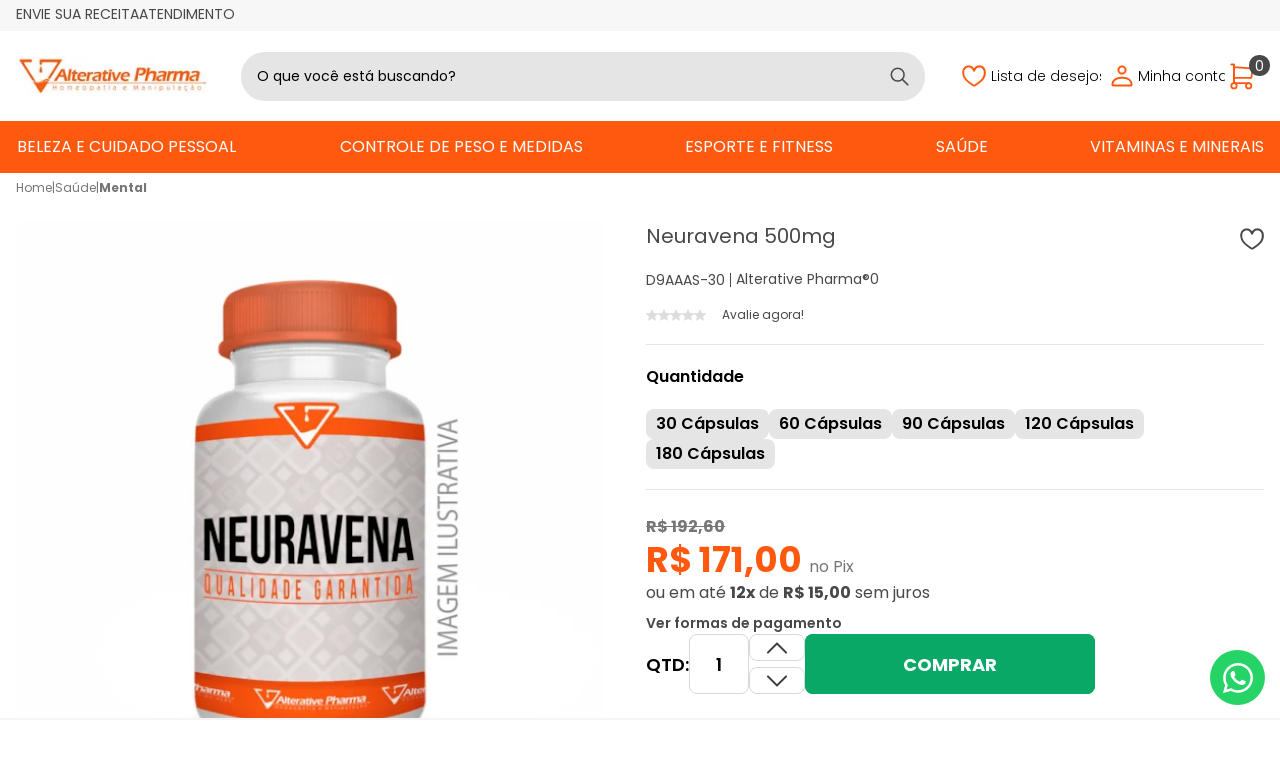

--- FILE ---
content_type: text/html; charset=utf-8
request_url: https://www.alterativepharma.com.br/produto/neuravena-500mg-71884
body_size: 17044
content:
<!DOCTYPE html><html lang=pt-BR><head><link rel=canonical href=https://www.alterativepharma.com.br/produto/neuravena-500mg-71884 /><title>Neuravena 500mg | Alterative Pharma</title><meta name=viewport content="width=device-width, initial-scale=1" /><link rel=apple-touch-icon sizes=180x180 href="https://alterativepharma.fbitsstatic.net/sf/img/favicon/apple-touch-icon.png?theme=main&v=202504131458" /><link rel=icon sizes=192x192 href="https://alterativepharma.fbitsstatic.net/sf/img/favicon/android-chrome-192x192.png?theme=main&v=202504131458" /><link rel=icon type=image/png sizes=32x32 href="https://alterativepharma.fbitsstatic.net/sf/img/favicon/favicon-32x32.png?theme=main&v=202504131458" /><link rel=icon type=image/png sizes=16x16 href="https://alterativepharma.fbitsstatic.net/sf/img/favicon/favicon-16x16.png?theme=main&v=202504131458" /><link rel=preconnect href=https://fonts.gstatic.com crossorigin /><link rel=preload as=style href="https://fonts.googleapis.com/css2?family=Poppins:ital,wght@0,300;0,400;0,500;0,600;0,700;1,300;1,400;1,500;1,600;1,700&display=swap" /><link rel=stylesheet href="https://fonts.googleapis.com/css2?family=Poppins:ital,wght@0,300;0,400;0,500;0,600;0,700;1,300;1,400;1,500;1,600;1,700&display=swap" media=print onload='this.media="all"' /><noscript><link rel=stylesheet href="https://fonts.googleapis.com/css2?family=Poppins:ital,wght@0,300;0,400;0,500;0,600;0,700;1,300;1,400;1,500;1,600;1,700&display=swap" /></noscript><script>let gtagSetup;gtagSetup=n=>{const t=document.createElement("script");t.type="text/javascript";t.onload=()=>{dpush("js",new Date),n?dpush("config","G-LSXX5J8Q55",{user_id:n}):dpush("config","G-LSXX5J8Q55")};t.src="https://www.googletagmanager.com/gtag/js?id=G-LSXX5J8Q55";t.defer=!0;document.getElementsByTagName("body")[0].appendChild(t)}</script><script>let gtmSetup;gtmSetup=()=>{(function(n,t,i,r,u){n[r]=n[r]||[];n[r].push({"gtm.start":(new Date).getTime(),event:"gtm.js"});var e=t.getElementsByTagName(i)[0],f=t.createElement(i),o=r!="dataLayer"?"&l="+r:"";f.async=!0;f.src="https://www.googletagmanager.com/gtm.js?id="+u+o;e.parentNode.insertBefore(f,e)})(window,document,"script","dataLayer","GTM-T8G69PX");const t=document.createElement("noscript"),n=document.createElement("iframe");n.src="https://www.googletagmanager.com/ns.html?id=GTM-T8G69PX";n.height="0";n.width="0";n.style.display="none";n.style.visibility="hidden";t.appendChild(n);const i=document.getElementsByTagName("body")[0];i.insertBefore(t,i.firstChild)}</script><script>function dataLayerSetup(n){if(window.dataLayerConfigured)return!1;window.dataLayerConfigured=!0;!gtmSetup||gtmSetup(n);!gtagSetup||gtagSetup(n);window.dispatchEvent(new CustomEvent("dataLayerConfigured"))}</script><script type=application/ld+json>{"@context":"https://schema.org/","@type":"Product","name":"Neuravena 500mg","image":["https://alterativepharma.fbitsstatic.net/img/p/neuravena-500mg-71884/259126.jpg?w=420&h=420&v=no-value"],"sku":"D9AAAS-30","url":"https://www.alterativepharma.com.br/produto/neuravena-500mg-71884","brand":{"@type":"Brand","name":"Alterative Pharma®"},"offers":{"@type":"Offer","url":"https://www.alterativepharma.com.br/produto/neuravena-500mg-71884","priceCurrency":"BRL","price":"180.0","availability":"https://schema.org/InStock","itemCondition":"https://schema.org/NewCondition"}}</script><link rel=preload href="https://alterativepharma.fbitsstatic.net/sf/bundle/?type=css&paths=crucial,tailwind,header,slider,pages/product/crucial&theme=main&v=202504131458" as=style /><link href="https://alterativepharma.fbitsstatic.net/sf/bundle/?type=css&paths=crucial,tailwind,header,slider,pages/product/crucial&theme=main&v=202504131458" rel=stylesheet fetchpriority=high /><link rel=preload href="https://alterativepharma.fbitsstatic.net/sf/bundle/?type=css&paths=pages/product/base,custom,spot,footer&theme=main&v=202504131458" as=style /><link href="https://alterativepharma.fbitsstatic.net/sf/bundle/?type=css&paths=pages/product/base,custom,spot,footer&theme=main&v=202504131458" rel=stylesheet media=print onload='this.media="all"' /><script src="https://alterativepharma.fbitsstatic.net/sf/bundle/?type=js&paths=slider,product/slider_config&theme=main&v=202504131458" media=print onload='this.media="all"' defer></script><meta name=google-site-verification content=c9VP-fUE03GoAnveHF4nnae1gxD9HPt2gVf0lYa7QXQ /></head><body class=product-page><input hidden id=data-layer-page-type value=PRODUCT /><section class="topbar viewport"><div class="container flex justify-between"><ul class="topbar-menu hidden lg:flex items-center"><li class=topbar-menu_item><a href=/suareceita>Envie sua receita</a></li><li class="header-attendance topbar-menu_item relative"><a class="header-action_link attendance" data-click-out=true aria-label="Abrir atendimento" data-click-target=.header-attendance onclick=clickable.active(event)>Atendimento</a><div class="header-action_float hidden absolute z-20" data-click-out=true><div class=header-attendance-container><ul class="attendance-list flex flex-col"><li class="attendance-list-item flex items-center"> <i class=icon><svg width=22 height=22><use xlink:href=#i-address /></svg></i><div class="text flex flex-col items-start"><span class="title block font-semibold">Endereço</span> <span class=commoon>Rua Cel. Arthur Whitacker, 274 - Descalvado, SP</span></div></li><li class="attendance-list-item flex items-center"><i class=icon><svg width=22 height=22><use xlink:href=#i-phone /></svg></i><div class=text><span class="title block">Compre por telefone</span> <a href=tel:1935832239 target=_blank class="flex flex-col"><span class=font-bold>(19) 3583-2239</span></a> <a href=tel:1935831307 target=_blank class="flex flex-col"><span class=font-bold>(19) 3583-1307</span></a></div></li><li class="attendance-list-item flex flex-col"><div class="flex items-center"><i class=icon><svg width=22 height=22><use xlink:href=#i-whatsapp /></svg></i><div class=text><a href="https://api.whatsapp.com/send/?phone=19997515674" target=_blank class="flex flex-col"><span class="title block">Fale no WhatsApp</span> <span class=font-bold>(19) 99751-5674</span></a></div></div></li><li class="attendance-list-item flex items-center"><i class=icon><svg width=22 height=22><use xlink:href=#i-email /></svg></i><div class=text><a href=mailto:sac@alterativepharma.com.br target=_blank class="flex flex-col"><span class="title block">Envie um e-mail</span> <span class="email font-bold">sac@alterativepharma.com.br</span></a></div></li><li class="attendance-list-item flex"><div class="text flex flex-col items-start"><span class="title block font-semibold">Horário de atendimento</span> <span class=commoon>De segunda a sexta das 09h às 18h. Exceto Feriados.</span></div></li><li class="attendance-list-item flex"><a href=/fale-conosco data-user-attr=href class="btn btn-primary --small w-full">Fale Conosco</a></li></ul></div></div></li></ul></div></section><header class="header sticky top-0"><div class="header-wrapper viewport"><div class="container flex relative justify-between items-center"><div class=lg:hidden><button class="header-menu-mobile_trigger pr-2" data-click-target=.header-nav onclick=clickable.active(event,!0) aria-label="Abrir menu"><svg width=29 height=18><use xlink:href=#i-bars></use></svg></button></div><div id=header-logo class="header-logo js-logo flex items-center lg:mr-8"><a href=/><img src="https://alterativepharma.fbitsstatic.net/sf/img/logo.png?theme=main&v=202504131458" alt=alterativepharma width=145 height=50 fetchpriority=high /></a></div><div class="header-search hidden fixed lg:relative lg:w-full lg:flex p-6 pt-2 lg:p-0 z-20"><button type=button class="header-search_close mr-[-0.5rem] p-2 lg:hidden" aria-label=Fechar onclick=clickable.close()><svg width=17 height=17><use xlink:href=#i-close></use></svg></button><form id=search class="header-search_form relative w-full" onsubmit=search(event,null)><div class="header-search_form-inputs flex flex-grow items-strech"><input id=search-bar class="header-search_input border-none p-0 w-full" type=search placeholder="O que você está buscando?" autocomplete=off /><button class="header-search_btn flex items-center justify-center" type=submit aria-label=Buscar><svg width=19 height=19><use xlink:href=#i-search></use></svg></button></div><div id=autocomplete-list class="absolute top-full right-0 left-0 z-20"></div></form></div><div class="header-action flex items-center justify-end lg:ml-8"><div class="hidden lg:flex"><a href=/listadedesejos class="header-action_link wishlist"><svg width=24 height=22><use xlink:href=#i-wishlist></use></svg> <span>Lista de desejos</span></a></div><div class="hidden lg:flex"><div class="header-login flex relative"><input type=hidden id=login-url value="https://checkout.alterativepharma.com.br/Login/Authenticate?returnUrl=" /><button class="header-action_link login" data-click-out=true onclick=clickable.active(event)><svg width=22 height=22><use xlink:href=#i-user></use></svg> <span>Minha conta</span></button><div class="header-action_float hidden z-20" data-click-out=true><div class="header-login_unlogged hidden" data-user=unlogged> <a href="https://checkout.alterativepharma.com.br/Login/Authenticate?returnUrl=" data-user-attr=href class="btn btn-primary --small w-full">Entrar</a> <p class=header-login_register>Não tem cadastro? <a href=https://checkout.alterativepharma.com.br/Login/Cadastro class=font-bold>Cadastrar</a></p></div><div class="header-login_logged hidden flex-col w-full" data-user=logged><span class="header-login_welcome font-bold">Olá, <span data-user-attr=name></span></span><ul class="flex flex-col"><li><a href=https://checkout.alterativepharma.com.br/MinhaConta/Dados>Minha conta</a></li><li><a href=https://checkout.alterativepharma.com.br/MinhaConta/Pedido>Meus pedidos</a></li><li class=lg:hidden><a href=/listadedesejos class="header-action_link wishlist"><svg width=24 height=22><use xlink:href=#i-wishlist></use></svg> <span>Lista de desejos</span></a></li><li><a href="https://checkout.alterativepharma.com.br/Login/Authenticate?returnUrl=" data-user-attr=logout>Sair</a></li></ul></div></div></div></div><div class="flex lg:hidden"><button class=header-search_trigger aria-label="Abrir busca" data-click-target=.header-search onclick=clickable.active(event)><svg width=24 height=24><use xlink:href=#i-search></use></svg></button></div><div class=header-cart data-click-target=#mini-cart onclick=clickable.active(event,!0);cartViewedEvent(event)><button class=header-cart_trigger aria-label="Abrir carrinho"><svg width=24 height=27><use xlink:href=#i-cart></use></svg> <span class=header-cart_qty data-cart=qty-label>0</span></button></div></div></div></div><nav class="header-nav viewport hidden lg:block relative"><div class="absolute lg:hidden inset-0 overflow-hidden" onclick=clickable.close()></div><div class=container><button type=button class="header-nav_close mr-[-0.5rem] p-2 lg:hidden" aria-label=Fechar onclick=clickable.close()><svg width=17 height=17><use xlink:href=#i-close></use></svg></button><ul class="nav-list flex justify-between items-center"><li class="l1 menu-geral has-sub"><div class="nav-link_box flex"><a href=/beleza-e-cuidado-pessoal class="nav-link_item flex items-center" aria-label="Beleza e Cuidado Pessoal    ">Beleza e Cuidado Pessoal</a> <button class="header-nav_step-button flex items-center justify-center lg:hidden" aria-label="Avançar menu" onclick=navBar.mbNextStep(this)><svg width=12 height=20><use xlink:href=#i-arrow-right></use></svg></button></div><div class="nav-drop flex flex-col lg:flex-row absolute invisible nav-drop-2"><ul class="flex flex-col"><li class="nav-drop_back flex lg:hidden"><button class="header-nav_back-button w-full flex items-center justify-center" aria-label="Voltar menu" onclick=navBar.mbPrevStep(this)><svg width=12 height=20 class=flip><use xlink:href=#i-arrow-right></use></svg> <span>Voltar</span></button></li><li class="l2 menu-geral-filho"><a href=/beleza-e-cuidado-pessoal/anti-envelhecimento class="nav-link_item flex items-center" aria-label=Anti-Envelhecimento>Anti-Envelhecimento</a></li><li class="l2 menu-geral-filho"><a href=/beleza-e-cuidado-pessoal/cuidados-com-a-pele class="nav-link_item flex items-center" aria-label="Cuidados com a Pele">Cuidados com a Pele</a></li><li class="l2 menu-geral-filho"><a href=/beleza-e-cuidado-pessoal/cuidados-com-os-cabelos class="nav-link_item flex items-center" aria-label="Cuidados com os Cabelos">Cuidados com os Cabelos</a></li><li class="l2 menu-geral-filho"><a href=/beleza-e-cuidado-pessoal/vitaminas-e-minerais class="nav-link_item flex items-center" aria-label="Vitaminas e Mineiras">Vitaminas e Mineiras</a></li></ul></div></li><li class="l1 menu-geral"><a href=/controle-de-peso-e-medidas class="nav-link_item flex items-center" aria-label="Controle de Peso e Medidas">Controle de Peso e Medidas</a></li><li class="l1 menu-geral has-sub"><div class="nav-link_box flex"><a href=/esporte-e-fitness class="nav-link_item flex items-center" aria-label="Esporte e Fitness  ">Esporte e Fitness</a> <button class="header-nav_step-button flex items-center justify-center lg:hidden" aria-label="Avançar menu" onclick=navBar.mbNextStep(this)><svg width=12 height=20><use xlink:href=#i-arrow-right></use></svg></button></div><div class="nav-drop flex flex-col lg:flex-row absolute invisible nav-drop-2"><ul class="flex flex-col"><li class="nav-drop_back flex lg:hidden"><button class="header-nav_back-button w-full flex items-center justify-center" aria-label="Voltar menu" onclick=navBar.mbPrevStep(this)><svg width=12 height=20 class=flip><use xlink:href=#i-arrow-right></use></svg> <span>Voltar</span></button></li><li class="l2 menu-geral-filho"><a href=/esporte-e-fitness/desempenho-fisico class="nav-link_item flex items-center" aria-label="Desempenho Físico">Desempenho Físico</a></li><li class="l2 menu-geral-filho"><a href=/esporte-e-fitness/massa-muscular class="nav-link_item flex items-center" aria-label="Massa Muscular">Massa Muscular</a></li><li class="l2 menu-geral-filho"><a href=/esporte-e-fitness/pre-treino class="nav-link_item flex items-center" aria-label="Pré Treino">Pré Treino</a></li><li class="l2 menu-geral-filho"><a href=/esporte-e-fitness/termogenico class="nav-link_item flex items-center" aria-label=Termogênico>Termogênico</a></li><li class="l2 menu-geral-filho"><a href=/esporte-e-fitness/outros-suplementos class="nav-link_item flex items-center" aria-label="Outros Suplementos">Outros Suplementos</a></li></ul></div></li><li class="l1 menu-geral has-sub"><div class="nav-link_box flex"><a href=/saude class="nav-link_item flex items-center" aria-label=Saúde>Saúde</a> <button class="header-nav_step-button flex items-center justify-center lg:hidden" aria-label="Avançar menu" onclick=navBar.mbNextStep(this)><svg width=12 height=20><use xlink:href=#i-arrow-right></use></svg></button></div><div class="nav-drop flex flex-col lg:flex-row absolute invisible nav-drop-2"><ul class="flex flex-col"><li class="nav-drop_back flex lg:hidden"><button class="header-nav_back-button w-full flex items-center justify-center" aria-label="Voltar menu" onclick=navBar.mbPrevStep(this)><svg width=12 height=20 class=flip><use xlink:href=#i-arrow-right></use></svg> <span>Voltar</span></button></li><li class="l2 menu-geral-filho"><a href=/saude/anti-envelhecimento class="nav-link_item flex items-center" aria-label=Anti-Envelhecimento>Anti-Envelhecimento</a></li><li class="l2 menu-geral-filho"><a href=/saude/antioxidantes class="nav-link_item flex items-center" aria-label=Antioxidantes>Antioxidantes</a></li><li class="l2 menu-geral-filho"><a href=/saude/articulacao class="nav-link_item flex items-center" aria-label=Articulação>Articulação</a></li><li class="l2 menu-geral-filho"><a href=/saude/colesterol class="nav-link_item flex items-center" aria-label=Colesterol>Colesterol</a></li><li class="l2 menu-geral-filho"><a href=/saude/desempenho-fisico class="nav-link_item flex items-center" aria-label="Desempenho Físico">Desempenho Físico</a></li><li class="l2 menu-geral-filho"><a href=/saude/digestao class="nav-link_item flex items-center" aria-label=Digestão>Digestão</a></li><li class="l2 menu-geral-filho"><a href=/saude/floral class="nav-link_item flex items-center" aria-label=Floral>Floral</a></li><li class="l2 menu-geral-filho"><a href=/saude/hipoglicemiante class="nav-link_item flex items-center" aria-label=Hipoglicemiante>Hipoglicemiante</a></li><li class="l2 menu-geral-filho"><a href=/saude/homeopatia class="nav-link_item flex items-center" aria-label=Homeopatia>Homeopatia</a></li><li class="l2 menu-geral-filho"><a href=/saude/imunidade class="nav-link_item flex items-center" aria-label=Imunidade>Imunidade</a></li><li class="l2 menu-geral-filho"><a href=/saude/mental class="nav-link_item flex items-center" aria-label=Mental>Mental</a></li><li class="l2 menu-geral-filho"><a href=/saude/olhos class="nav-link_item flex items-center" aria-label=Olhos>Olhos</a></li><li class="l2 menu-geral-filho"><a href=/saude/prostata class="nav-link_item flex items-center" aria-label=Próstata>Próstata</a></li><li class="l2 menu-geral-filho"><a href=/saude/protecao-hepatica class="nav-link_item flex items-center" aria-label="Proteção Hepática">Proteção Hepática</a></li><li class="l2 menu-geral-filho"><a href=/saude/qualidade-do-sono class="nav-link_item flex items-center" aria-label="Qualidade do Sono">Qualidade do Sono</a></li><li class="l2 menu-geral-filho"><a href=/saude/trato-urinario class="nav-link_item flex items-center" aria-label="Trato Urinário">Trato Urinário</a></li><li class="l2 menu-geral-filho"><a href=/saude/cardiovascular class="nav-link_item flex items-center" aria-label=Cardiovascular>Cardiovascular</a></li></ul></div></li><li class="l1 menu-geral"><a href=/vitaminas-e-minerais class="nav-link_item flex items-center" aria-label="Vitaminas e Minerais">Vitaminas e Minerais</a></li><li class=lg:hidden><a href=/suareceita>Envie sua receita</a></li><li class="header-attendance lg:hidden"><div class="nav-link_box flex"><span class="nav-link_item flex items-center">Atendimento</span> <button class="header-nav_step-button flex items-center justify-center lg:hidden" aria-label="Avançar menu" onclick=navBar.mbNextStep(this)><svg width=12 height=20><use xlink:href=#i-arrow-right></use></svg></button><div class="nav-drop flex absolute invisible header-attendance header-attendance-mobile"><ul class="flex flex-col header-attendance-list"><li class="nav-drop_back flex lg:hidden"><button class="header-nav_back-button w-full flex items-center justify-center" aria-label="Voltar menu" onclick=navBar.mbPrevStep(this)><svg width=12 height=20 class=flip><use xlink:href=#i-arrow-right></use></svg> <span>Voltar</span></button></li><ul class="attendance-list flex flex-col"><li class="attendance-list-item flex items-center"><i class=icon><svg width=22 height=22><use xlink:href=#i-address /></svg></i><div class="text flex flex-col items-start"><span class="title block font-semibold">Endereço</span> <span class=commoon>Rua Cel. Arthur Whitacker, 274 - Descalvado, SP</span></div></li><li class="attendance-list-item flex items-center"><i class=icon><svg width=22 height=22><use xlink:href=#i-phone /></svg></i><div class=text><span class="title block">Compre por telefone</span> <a href=tel:1935832239 target=_blank class="flex flex-col"><span class=font-bold>(19) 3583-2239</span></a> <a href=tel:1935831307 target=_blank class="flex flex-col"><span class=font-bold>(19) 3583-1307</span></a></div></li><li class="attendance-list-item flex flex-col"><div class="flex items-center"><i class=icon><svg width=22 height=22><use xlink:href=#i-whatsapp /></svg></i><div class=text><a href="https://api.whatsapp.com/send/?phone=19997515674" target=_blank class="flex flex-col"><span class="title block">Fale no WhatsApp</span> <span class=font-bold>(19) 99751-5674</span></a></div></div></li><li class="attendance-list-item flex items-center"><i class=icon><svg width=22 height=22><use xlink:href=#i-email /></svg></i><div class=text><a href=mailto:sac@alterativepharma.com.br target=_blank class="flex flex-col"><span class="title block">Envie um e-mail</span> <span class="email font-bold">sac@alterativepharma.com.br</span></a></div></li><li class="attendance-list-item flex"><div class="text flex flex-col items-start"><span class="title block font-semibold">Horário de atendimento</span> <span class=commoon>De segunda a sexta das 09h às 18h. Exceto Feriados.</span></div></li><li class="attendance-list-item flex"><a href=/fale-conosco data-user-attr=href class="btn btn-primary --small w-full">Fale Conosco</a></li></ul></ul></div></div></li></ul><ul class="nav-login w-full flex-shrink-0 lg:hidden"><li class="nav-login_li nav-login_unlogged hidden" data-user=unlogged><a href="https://checkout.alterativepharma.com.br/Login/Authenticate?returnUrl=" data-user-attr=href class="btn btn-primary --small w-full">Entrar</a> <p class=nav-login_register>Não tem cadastro? <a href=https://checkout.alterativepharma.com.br/Login/Cadastro class=font-bold>Cadastrar</a></p></li><li class="nav-login_li nav-login_logged hidden flex-col w-full" data-user=logged><div class="nav-link_box flex" onclick=navBar.mbNextStep(this)><p class="nav-login_button flex items-center font-bold"><svg width=22 height=22><use xlink:href=#i-user></use></svg> <span>Olá, <span data-user-attr=name></span></span></p><button class="header-nav_step-button flex items-center justify-center lg:hidden" aria-label="Avançar menu"><svg width=12 height=20><use xlink:href=#i-arrow-right></use></svg></button></div><div class="nav-drop flex absolute invisible"><ul><li class="nav-drop_back flex lg:hidden"><button class="header-nav_back-button w-full flex items-center justify-center" aria-label="Voltar menu" onclick=navBar.mbPrevStep(this)><svg width=12 height=20 class=flip><use xlink:href=#i-arrow-right></use></svg> <span>Voltar</span></button></li><li><a href=https://checkout.alterativepharma.com.br/MinhaConta/Dados>Minha conta</a></li><li><a href=https://checkout.alterativepharma.com.br/MinhaConta/Pedido>Meus pedidos</a></li><li class=lg:hidden><a href=/listadedesejos class="header-action_link wishlist"><svg width=24 height=22><use xlink:href=#i-wishlist></use></svg> <span>Lista de desejos</span></a></li><li><a href="https://checkout.alterativepharma.com.br/Login/Authenticate?returnUrl=" data-user-attr=logout>Sair</a></li></ul></div></li></ul></div></nav></header><div id=mini-cart class="mini-cart_wrapper hidden fixed w-screen inset-y-0 left-0 z-40" aria-label="Meu carrinho" role=dialog aria-modal=true><div class="absolute inset-0 overflow-hidden" onclick=clickable.close()></div><div class="mini-cart_side pointer-events-none absolute inset-y-0 right-0 flex max-w-full pl-10"><div id=mini-cart_box class="pointer-events-auto w-screen max-w-md"></div></div></div><input type=hidden id=product-id name=product-id value=71884 /><input type=hidden id=product-variant-id name=product-variant-id value=259126 /><div class="product-main viewport"><div class="container flex flex-col items-start relative"><div class="breadcrumb w-full flex flex-wrap items-center"><a href=/>Home</a> <span class=space>|</span> <a href=/saude>Saúde</a> <span class=space>|</span> <a href=/saude/mental class="breadcrumb-current-link font-bold">Mental</a></div><div product-view-row class=w-full><div product-view-div id=product-view-div-71884 class=product-view><div id=add-cart-alert></div><div class="product-view_wrapper flex flex-col relative sm:flex-row justify-start w-full"><div class="product-column_left flex relative"><div class="product-images w-full flex flex-col"><div class=product-image_main><div class="product-image_main-slider --only"><div class="product-image_main-item relative"><picture class=block data-image-zoom="https://alterativepharma.fbitsstatic.net/img/p/neuravena-500mg-71884/259126.jpg?w=800&h=800&v=no-value" onmousemove='typeof zoom=="function"?zoom(this,event):""' style=padding-top:100%><source srcset="https://alterativepharma.fbitsstatic.net/img/p/neuravena-500mg-71884/259126.jpg?w=420&h=420&v=no-value" media="(max-width: 420px)" /><img src="https://alterativepharma.fbitsstatic.net/img/p/neuravena-500mg-71884/259126.jpg?w=600&h=600&v=no-value" alt="Neuravena 500mg-bd1891b4-ecca-4382-a90b-2ab0ade3b62f" class=w-full /></picture></div></div></div></div></div><div class="product-column_right flex flex-col"><div class="flex items-start justify-between"><h1 class=product-title>Neuravena 500mg</h1><button type=button data-wishlist-button=71884 onclick='wishlistAddClick(this,"71884")' aria-label="Adicionar à wishlist" alt=wishlist class="wishlist-button flex items-center"><svg id=wishlist-icon-71884 width=24 height=22><use xlink:href=#i-wishlist></use></svg></button></div><div class="product-introduction flex flex-wrap items-center"><p class=product-sku>D9AAAS-30</p><div class=product-brand><a href=/fabricante/alterative-pharma®>Alterative Pharma®</a></div>0<div class="product-review_resume flex items-center"> <button class="flex items-center" onclick=openReviewTab()><span class="product-review_resume-stars inline-flex items-center mr-4"><svg class=star-empty width=12 height=12 style=color:var(--star-empty)><use xlink:href=#i-star></use></svg> <svg class=star-empty width=12 height=12 style=color:var(--star-empty)><use xlink:href=#i-star></use></svg> <svg class=star-empty width=12 height=12 style=color:var(--star-empty)><use xlink:href=#i-star></use></svg> <svg class=star-empty width=12 height=12 style=color:var(--star-empty)><use xlink:href=#i-star></use></svg> <svg class=star-empty width=12 height=12 style=color:var(--star-empty)><use xlink:href=#i-star></use></svg></span> <span class=product-review_resume-label>Avalie agora!</span></button></div></div><div class="product-price_and_attributes flex flex-col gap-[17px]"><div class=product-view-price><div id=product-prices-div class="flex flex-col"><div class="product-price flex flex-wrap flex-col"><p class="product-price_older font-bold"><s>R$ 192,60</s></p><p class="product-price_value font-bold">R$ 171,00 <span class=type>no Pix</span></p></div><div class="product-installment best_installment"><p>ou <span class=until>em até</span> <b>12x</b> de <b>R$ 15,00</b> <span class=fees>sem juros</span></p></div><div class=product-payments><button class=product-payments_trigger onclick=clickable.active(event)>Ver formas de pagamento</button><div class="modal modal-payments z-20 hidden"><div class="absolute inset-0 overflow-hidden" onclick=clickable.close()></div><div class=modal-content><button type=button onclick=clickable.close() class=modal-close_button aria-label="Fechar modal"><svg width=16 height=16><use xlink:href=#i-close></use></svg></button><div class=modal-header><p class=modal-header_title>Formas de pagamento</p></div><div class=modal-body><div class="tab-title flex flex-wrap"><button class="tab-button active" value=Boleto data-tab=Boleto onclick=tabs.change(event)>Boleto</button> <button class=tab-button value=Cartão data-tab=Cartão onclick=tabs.change(event)>Cartão</button> <button class=tab-button value=PIX data-tab=PIX onclick=tabs.change(event)>PIX</button> <button class=tab-button value=Transferência data-tab=Transferência onclick=tabs.change(event)>Transferência</button></div><div class="tab-contents mt-4"><div class="tab-content active" data-tab-target=Boleto><table><tr><td>1x de R$ 171,00 sem juros</td><td class="last font-semibold">R$ 180,00</td></tr></table></div><div class="tab-content hidden" data-tab-target=Cartão><table><tr><td>1x de R$ 180,00 sem juros</td><td class="last font-semibold">R$ 180,00</td></tr><tr><td>2x de R$ 90,00 sem juros</td><td class="last font-semibold">R$ 180,00</td></tr><tr><td>3x de R$ 60,00 sem juros</td><td class="last font-semibold">R$ 180,00</td></tr><tr><td>4x de R$ 45,00 sem juros</td><td class="last font-semibold">R$ 180,00</td></tr><tr><td>5x de R$ 36,00 sem juros</td><td class="last font-semibold">R$ 180,00</td></tr><tr><td>6x de R$ 30,00 sem juros</td><td class="last font-semibold">R$ 180,00</td></tr><tr><td>7x de R$ 25,71 sem juros</td><td class="last font-semibold">R$ 180,00</td></tr><tr><td>8x de R$ 22,50 sem juros</td><td class="last font-semibold">R$ 180,00</td></tr><tr><td>9x de R$ 20,00 sem juros</td><td class="last font-semibold">R$ 180,00</td></tr><tr><td>10x de R$ 18,00 sem juros</td><td class="last font-semibold">R$ 180,00</td></tr><tr><td>11x de R$ 16,36 sem juros</td><td class="last font-semibold">R$ 180,00</td></tr><tr><td>12x de R$ 15,00 sem juros</td><td class="last font-semibold">R$ 180,00</td></tr></table></div><div class="tab-content hidden" data-tab-target=PIX><table><tr><td>1x de R$ 171,00 sem juros</td><td class="last font-semibold">R$ 180,00</td></tr></table></div><div class="tab-content hidden" data-tab-target=Transferência><table><tr><td>1x de R$ 171,00 sem juros</td><td class="last font-semibold">R$ 180,00</td></tr></table></div></div></div></div></div></div><p class=product-discount_label>7% OFF</p></div></div><div attribute-selections class="product-attributes flex flex-col"><div class=product-attribute><p class=product-attribute_title>Quantidade</p><div class="product-attribute_items flex flex-wrap justify-start items-start"><div class=product-attribute_item><input type=radio class=hidden id="176__30 Cápsulas__71884__059fa9d8-6850-4811-a645-4223f0f5aab7" data-product-id=71884 data-attribute-id=176 data-attribute-value="30 Cápsulas" autocomplete=off onclick=selectAttribute(this) value="30 Cápsulas" /><label class="product-attribute_button --div flex items-center justify-center cursor-pointer" for="176__30 Cápsulas__71884__059fa9d8-6850-4811-a645-4223f0f5aab7">30 Cápsulas</label></div><div class=product-attribute_item><input type=radio class=hidden id="176__60 Cápsulas__71884__f573702f-035e-45dd-87e0-466194c35990" data-product-id=71884 data-attribute-id=176 data-attribute-value="60 Cápsulas" autocomplete=off onclick=selectAttribute(this) value="60 Cápsulas" /><label class="product-attribute_button --div flex items-center justify-center cursor-pointer" for="176__60 Cápsulas__71884__f573702f-035e-45dd-87e0-466194c35990">60 Cápsulas</label></div><div class=product-attribute_item><input type=radio class=hidden id="176__90 Cápsulas__71884__4194a6b8-00b8-4fcd-8ddf-2235b86d959a" data-product-id=71884 data-attribute-id=176 data-attribute-value="90 Cápsulas" autocomplete=off onclick=selectAttribute(this) value="90 Cápsulas" /><label class="product-attribute_button --div flex items-center justify-center cursor-pointer" for="176__90 Cápsulas__71884__4194a6b8-00b8-4fcd-8ddf-2235b86d959a">90 Cápsulas</label></div><div class=product-attribute_item><input type=radio class=hidden id="176__120 Cápsulas__71884__f7995c20-60f5-49cc-b9b3-3b7656a6398a" data-product-id=71884 data-attribute-id=176 data-attribute-value="120 Cápsulas" autocomplete=off onclick=selectAttribute(this) value="120 Cápsulas" /><label class="product-attribute_button --div flex items-center justify-center cursor-pointer" for="176__120 Cápsulas__71884__f7995c20-60f5-49cc-b9b3-3b7656a6398a">120 Cápsulas</label></div><div class=product-attribute_item><input type=radio class=hidden id="176__180 Cápsulas__71884__42d1471b-8927-4006-a9ee-211fb7467e77" data-product-id=71884 data-attribute-id=176 data-attribute-value="180 Cápsulas" autocomplete=off onclick=selectAttribute(this) value="180 Cápsulas" /><label class="product-attribute_button --div flex items-center justify-center cursor-pointer" for="176__180 Cápsulas__71884__42d1471b-8927-4006-a9ee-211fb7467e77">180 Cápsulas</label></div></div></div></div><div class=product-buy><div class="product-buy_quantity flex items-center" data-quantity-box><p>Qtd:</p><div class=product-buy_quantity-box><input type=number class="textbox product-but_quantity-input" id=selected-quantity name=selected-quantity value=1 min=1 aria-label=Quantidade onchange=productQuantity.update(event.currentTarget) /><div class=product-buy_quantity-selectors><button class="product-buy_quantity_button --less flex items-center justify-center" onclick=productQuantity.increment(event) aria-label="Dimunir quantidade"><img src="https://alterativepharma.fbitsstatic.net/sf/img/icons/arrow-up.svg?theme=main&v=202504131458" alt=arrow-left width=20 height=12 loading=lazy /></button> <button class="product-buy_quantity_button --plus flex items-center justify-center" onclick=productQuantity.decrement(event) aria-label="Aumentar quantidade"><img src="https://alterativepharma.fbitsstatic.net/sf/img/icons/arrow-down.svg?theme=main&v=202504131458" alt=arrow-left width=20 height=12 loading=lazy /></button></div></div></div><div class="product-buy_buttons-wrapper flex flex-col" data-subscription-scope=common><div class="flex items-center w-full"><button add-to-cart-button type=button class="btn-buy_add btn-success disabled" value="" onclick=addToCartClick(this.value)><span>Comprar</span></button></div></div><script id=script_71884>const currentScript=document.getElementById("script_71884");if(currentScript&&currentScript.closest(".product-view")){const n=currentScript.closest(".product-view");n.classList.contains("--unavailable")&&n.classList.remove("--unavailable")}</script></div></div></div></div></div></div><div class="product-informations w-full flex flex-col"><div class="product-informations_tab-title hidden lg:flex flex-wrap w-full"><button class=product-informations_tab-button data-tab=info_239566 onclick=tabs.change(event)>Informações</button> <button class=product-informations_tab-button data-tab=info_241295 onclick=tabs.change(event)>Benefícios</button> <button class=product-informations_tab-button data-tab=info_243776 onclick=tabs.change(event)>Referências Bibliográficas</button> <button class=product-informations_tab-button data-tab=info_241296 onclick=tabs.change(event)>Contra Indicações</button> <button class=product-informations_tab-button data-tab=info_241297 onclick=tabs.change(event)>Composição</button> <button class=product-informations_tab-button data-tab=info_241298 onclick=tabs.change(event)>Modo de Uso</button> <button class=product-informations_tab-button data-tab=info_241299 onclick=tabs.change(event)>Orientações Gerais</button> <button class=product-informations_tab-button data-tab=product_reviews onclick=tabs.change(event)>Avaliações</button></div><div class="product-information_row flex flex-col w-full" data-tab-target=info_239566><div class="product-information_title-box flex lg:hidden" onclick=tabs.slideToggle(event)><h2 class="product-information_title flex w-full justify-between cursor-pointer"><span>Informações</span> <svg width=12 height=20><use xlink:href=#i-arrow-right></use></svg></h2></div><div class="tab-wrapper product-information_wrapper hidden"><div class=product-information_content>Neuravena® é o extrato da parte aérea da Avena sativa L., uma variedade específica de aveia verde silvestre, composto por bioativos, como avenantramidas, saponinas e flavonoides (vitexina e isovitexina), que garantem a melhora na concentração, desempenho da memória, aptidão mental e performance cognitiva principalmente em situações de estresse.</div></div></div><div class="product-information_row flex flex-col w-full" data-tab-target=info_241295><div class="product-information_title-box flex lg:hidden" onclick=tabs.slideToggle(event)><h2 class="product-information_title flex w-full justify-between cursor-pointer"><span>Benefícios</span> <svg width=12 height=20><use xlink:href=#i-arrow-right></use></svg></h2></div><div class="tab-wrapper product-information_wrapper hidden"><div class=product-information_content>• Desempenho cognitivo, principalmente na memória e dificuldade de concentração;<br /> • Cansaço, qualidade do sono e irritabilidade.</div></div></div><div class="product-information_row flex flex-col w-full" data-tab-target=info_243776><div class="product-information_title-box flex lg:hidden" onclick=tabs.slideToggle(event)><h2 class="product-information_title flex w-full justify-between cursor-pointer"><span>Referências Bibliográficas</span> <svg width=12 height=20><use xlink:href=#i-arrow-right></use></svg></h2></div><div class="tab-wrapper product-information_wrapper hidden"><div class=product-information_content>KENNEDY D.O.; JACKSON P.A.; FORSTER J.; KHAN J.; GROTHE T.; PERRINJAQUET-MOCCETTI T.; HASKELL-RAMSAY C.F. Acute effects of a wild green-oat (Avena sativa) extract on cognitive function in middle-aged adults: A double-blind, placebo-controlled, within-subjects trial. Nutr Neurosci. 2015 Nov 30, 2015. Disponível em:&lt; http://www.ncbi.nlm.nih.gov/pubmed/26618715>. Acesso em: 25 de julho de 2016, às 15:37. DIMPFEL W.; STORNI C.; VERBRUGGEN M. Ingested oat herb extract (Avena sativa) changes EEG spectral frequencies in healthy subjects. J Altern Complement Med. V. 17, nº5, p.427-34. May; 2011. Disponível em:&lt; http://www. ncbi.nlm.nih.gov/pubmed/21563962>. Acesso em: 25 de Julho de 2017, às 16:06. BERRY N.M.; ROBINSON M.J.; BRYAN J.; BUCKLEY J.D.; MURPHY K.J.; HOWE P.R. Acute effects of an Avena sativa herb extract on responses to the Stroop Color-Word test. J Altern Complement Med. 2011 Jul;17(7):635-7. Disponível em:&lt; http://www.ncbi.nlm.nih.gov/pubmed/21711204>. Acesso em: 25 de Julho de 2016, às 16:17.</div></div></div><div class="product-information_row flex flex-col w-full" data-tab-target=info_241296><div class="product-information_title-box flex lg:hidden" onclick=tabs.slideToggle(event)><h2 class="product-information_title flex w-full justify-between cursor-pointer"><span>Contra Indicações</span> <svg width=12 height=20><use xlink:href=#i-arrow-right></use></svg></h2></div><div class="tab-wrapper product-information_wrapper hidden"><div class=product-information_content>Embora não existam <b>contra</b>-<b>indicações</b> relativas a faixas etárias, recomendamos a utilização do produto para pacientes de idade adulta.</div></div></div><div class="product-information_row flex flex-col w-full" data-tab-target=info_241297><div class="product-information_title-box flex lg:hidden" onclick=tabs.slideToggle(event)><h2 class="product-information_title flex w-full justify-between cursor-pointer"><span>Composição</span> <svg width=12 height=20><use xlink:href=#i-arrow-right></use></svg></h2></div><div class="tab-wrapper product-information_wrapper hidden"><div class=product-information_content>Neuravena..............................500mg<br /> Excipiente Padrão qsp............1mg<br /> (Dose p/ 1 cápsula)</div></div></div><div class="product-information_row flex flex-col w-full" data-tab-target=info_241298><div class="product-information_title-box flex lg:hidden" onclick=tabs.slideToggle(event)><h2 class="product-information_title flex w-full justify-between cursor-pointer"><span>Modo de Uso</span> <svg width=12 height=20><use xlink:href=#i-arrow-right></use></svg></h2></div><div class="tab-wrapper product-information_wrapper hidden"><div class=product-information_content>Tomar 1 cápsula ao dia ou conforme orientação do profissional habilitado.</div></div></div><div class="product-information_row flex flex-col w-full" data-tab-target=info_241299><div class="product-information_title-box flex lg:hidden" onclick=tabs.slideToggle(event)><h2 class="product-information_title flex w-full justify-between cursor-pointer"><span>Orientações Gerais</span> <svg width=12 height=20><use xlink:href=#i-arrow-right></use></svg></h2></div><div class="tab-wrapper product-information_wrapper hidden"><div class=product-information_content><section><section>A Alterative Pharma é uma farmácia de manipulação, logo, os produtos anunciados neste site serão produzidos sob encomenda, após o pagamento, assim temos 48hrs úteis para realizar a manipulação.<br /><br /> - Ao receber seus manipulados verifique todos os dados do rótulo (Nome, quantidade, dosagem e validade do produto).<br /> - Antes de fazer o uso do seu manipulado, certifique-se da posologia no rótulo, para que faça o uso corretamente do produto.<br /> - Nunca tome medicamentos de outras pessoas, ou indique o seu medicamento para parentes e amigos.<br /> - Caso esteja grávida ou amamentando, não faça uso de nenhum medicamento sem a orientação do seu médico.<br /> - Caso o seu manipulado vença recomendamos que não faça o uso do mesmo.<br /> - Use apenas os medicamentos dentro da validade.<br /> - Mantenha seus manipulados adequadamente fora do alcance de crianças e animais.<br /> - Armazene seus manipulados separados de alimentos e produtos de limpeza.<br /> - Mantenha seus manipulados em locais secos, arejados e protegidos da luz.<br /> - Mantenha sua fórmula manipulada na embalagem original.<br /> - Não descarte seus medicamentos de forma indevida.<br /> - Para uso de produto que auxiliam no emagrecimento, recomendamos que faça atividades físicas regulares e mantenha uma alimentação saudável evitando o consumo de doces, carboidratos e frituras.<br /> - Para o uso de produtos dermocosméticos, recomendamos que utilize sempre o filtro solar.<br /> - Os resultados dependerão de cada pessoa, podendo variar de acordo com diversos fatores como a qualidade de vida, alterações hormonais, uso de outros medicamentos em conjunto e também o uso correto do produto manipulado de acordo com a orientação do profissional.<br /> - Pessoas com hipersensibilidade à substância não devem usar os produtos.<br /> - Em caso de hipersensibilidade recomenda-se parar imediatamente com o uso do produto e procurar um médico.<br /> - As imagens dos produtos são meramente ilustrativas e contém essa mensagem em cada imagem. Alguns casos as imagens são reais e não conterão a mensagem de imagem ilustrativa.<br /> - Embora não se tenham contra indicações para o uso de menores de idade recomendamos fortemente apenas para adultos.<br />  <br />  <br /> Venda sob a prescrição do profissional habilitado, podendo este ser o nosso farmacêutico<br /> de acordo com a resolução 586/2013 do Conselho de Farmácia. Consulte-o.<br /> Em caso de dúvidas Fale Conosco:<br /> sac@alterativepharma.com.br<br /> (19) 3583-2239</section><section> </section></section><section> </section></div></div></div><div class="product-information_row product-reviews flex-col w-full" data-tab-target=product_reviews><div class="product-information_title-box flex lg:hidden" onclick=tabs.slideToggle(event)><h2 class="product-information_title flex w-full justify-between cursor-pointer"><span>Avaliações</span> <svg width=12 height=20><use xlink:href=#i-arrow-right></use></svg></h2></div><div class="tab-wrapper reviews-wrapper hidden"><div class="flex flex-col lg:flex-row"><div class="reviews-column --left flex-shrink-0"><div class="reviews-resume flex justify-between items-center"><div class="reviews-resume_stars flex items-center"><svg class=star-empty width=30 height=30 style=color:var(--star-empty)><use xlink:href=#i-star></use></svg> <svg class=star-empty width=30 height=30 style=color:var(--star-empty)><use xlink:href=#i-star></use></svg> <svg class=star-empty width=30 height=30 style=color:var(--star-empty)><use xlink:href=#i-star></use></svg> <svg class=star-empty width=30 height=30 style=color:var(--star-empty)><use xlink:href=#i-star></use></svg> <svg class=star-empty width=30 height=30 style=color:var(--star-empty)><use xlink:href=#i-star></use></svg></div><div class="reviews-resume_note flex flex-col"><span>0 Avaliações do produto</span> <h3 class="font-bold uppercase">Nota 0 / 5</h3></div></div><div class="reviews-percents flex flex-col w-full"><div class="reviews-percents_label font-semibold">5 estrelas</div><div class="reviews-percents_bar w-full relative overflow-hidden"><div class="reviews-percents_progress absolute" style=width:0%></div></div><div class="reviews-percents_label font-semibold">4 estrelas</div><div class="reviews-percents_bar w-full relative overflow-hidden"><div class="reviews-percents_progress absolute" style=width:0%></div></div><div class="reviews-percents_label font-semibold">3 estrelas</div><div class="reviews-percents_bar w-full relative overflow-hidden"><div class="reviews-percents_progress absolute" style=width:0%></div></div><div class="reviews-percents_label font-semibold">2 estrelas</div><div class="reviews-percents_bar w-full relative overflow-hidden"><div class="reviews-percents_progress absolute" style=width:0%></div></div><div class="reviews-percents_label font-semibold">1 estrelas</div><div class="reviews-percents_bar w-full relative overflow-hidden"><div class="reviews-percents_progress absolute" style=width:0%></div></div></div><div class=reviews-experience><h3 class="reviews-experience_title font-bold mb-4">Conte-nos sobre sua experiência com Neuravena 500mg</h3><div id=reviews-login class="reviews-experience_login flex"><a href="https://checkout.alterativepharma.com.br/Login/Authenticate?returnUrl=" role=button id=login-review class="btn btn-primary w-full">Faça login e avalie!</a></div><form id=reviews-form class="reviews-form hidden" onsubmit=reviewSubmit(event)><div class="reviews-form_inputs flex flex-col w-full"><select class="select w-full" name=review-form-rating id=review-form-rating required><option value=1>1</option><option value=2>2</option><option value=3>3</option><option value=4>4</option><option value=5 selected>5</option></select><textarea class="textarea w-full" id=review-form-text placeholder="Comente sua experiência..." required></textarea></div><button type=submit class="btn btn-primary w-full">Avalie esse produto</button><div id=alert-review></div></form></div></div><div class="reviews-column --right flex flex-col"><h3 class="reviews-rating_title w-full font-bold">Avaliações de clientes</h3><p class="reviews-rating_empty mt-4">O produto não tem avaliações.</p></div></div></div></div></div><div class="product-recommendations flex w-full"><div class="recommendations spot-carousel w-full"><h2 class="spot-carousel_title title-master w-full text-center">Produtos relacionados</h2><div class="spot-slider w-full recommendations"><div class="spot flex flex-col"><div class="spot-wrapper flex flex-col w-full relative"><div class="spot-image_box flex justify-center w-full relative"><a href=/produto/colina-500mg-inositol-500mg-70111 class="block w-full relative"><img src="https://alterativepharma.fbitsstatic.net/img/p/colina-500mg-inositol-500mg-70111/259588.jpg?w=420&h=420&v=no-value" alt="Colina 500mg + Inositol 500mg" class="w-full primary" loading=lazy width=280 height=280 /></a></div><div class="spot-wish absolute"><button type=button data-wishlist-button=70111 onclick='wishlistAddClick(this,"70111")' aria-label="Adicionar à wishlist" alt=wishlist class="wishlist-button flex items-center"><svg id=wishlist-icon-70111 width=24 height=22><use xlink:href=#i-wishlist></use></svg></button></div><div class="spot-stamps absolute flex flex-col"><p class=product-discount_label>12% OFF</p></div><div class="spot-bottom flex flex-col"><h2 class=spot-title><a href=/produto/colina-500mg-inositol-500mg-70111>Colina 500mg + Inositol 500mg</a></h2><div class=spot-price><div class="product-price flex flex-wrap flex-col"><p class="product-price_older font-bold"><s>R$ 80,00</s></p><p class="product-price_value font-bold">R$ 66,98 <span class=type>no Pix</span></p></div><div class="product-installment best_installment"><p>ou <span class=until>em até</span> <b>8x</b> de <b>R$ 8,81</b> <span class=fees>sem juros</span></p></div></div></div><div class=spot-buttons><div class="flex items-center w-full"><button class="btn-buy_add btn-success" onclick=showModal(70111)><span>Adicionar</span></button></div></div></div></div><div class="spot flex flex-col"><div class="spot-wrapper flex flex-col w-full relative"><div class="spot-image_box flex justify-center w-full relative"><a href=/produto/glucosamina-500mg-condroitina-500mg-71775 class="block w-full relative"><img src="https://alterativepharma.fbitsstatic.net/img/p/glucosamina-500mg-condroitina-500mg-71775/258953.jpg?w=420&h=420&v=no-value" alt="Glucosamina 500mg + Condroitina 500mg" class="w-full primary" loading=lazy width=280 height=280 /></a></div><div class="spot-wish absolute"><button type=button data-wishlist-button=71775 onclick='wishlistAddClick(this,"71775")' aria-label="Adicionar à wishlist" alt=wishlist class="wishlist-button flex items-center"><svg id=wishlist-icon-71775 width=24 height=22><use xlink:href=#i-wishlist></use></svg></button></div><div class="spot-stamps absolute flex flex-col"><p class=product-discount_label>6% OFF</p></div><div class="spot-bottom flex flex-col"><h2 class=spot-title><a href=/produto/glucosamina-500mg-condroitina-500mg-71775>Glucosamina 500mg + Condroitina 500mg</a></h2><div class=spot-price><div class="product-price flex flex-wrap flex-col"><p class="product-price_older font-bold"><s>R$ 133,00</s></p><p class="product-price_value font-bold">R$ 118,75 <span class=type>no Pix</span></p></div><div class="product-installment best_installment"><p>ou <span class=until>em até</span> <b>12x</b> de <b>R$ 10,42</b> <span class=fees>sem juros</span></p></div></div></div><div class=spot-buttons><div class="flex items-center w-full"><button add-to-cart-button type=button class="btn-buy_add btn-success" value="" onclick=spotAddToCartButtonClick(258953)><span>Comprar</span></button></div></div></div></div><div class="spot flex flex-col"><div class="spot-wrapper flex flex-col w-full relative"><div class="spot-image_box flex justify-center w-full relative"><a href=/produto/marapuama-500mg-catuaba-500mg-71835 class="block w-full relative"><img src="https://alterativepharma.fbitsstatic.net/img/p/marapuama-500mg-catuaba-500mg-71835/259044.jpg?w=420&h=420&v=no-value" alt="Marapuama 500mg + Catuaba 500mg" class="w-full primary" loading=lazy width=280 height=280 /></a></div><div class="spot-wish absolute"><button type=button data-wishlist-button=71835 onclick='wishlistAddClick(this,"71835")' aria-label="Adicionar à wishlist" alt=wishlist class="wishlist-button flex items-center"><svg id=wishlist-icon-71835 width=24 height=22><use xlink:href=#i-wishlist></use></svg></button></div><div class="spot-stamps absolute flex flex-col"><p class=product-discount_label>10% OFF</p></div><div class="spot-bottom flex flex-col"><h2 class=spot-title><a href=/produto/marapuama-500mg-catuaba-500mg-71835>Marapuama 500mg + Catuaba 500mg</a></h2><div class=spot-price><div class="product-price flex flex-wrap flex-col"><p class="product-price_older font-bold"><s>R$ 72,00</s></p><p class="product-price_value font-bold">R$ 61,66 <span class=type>no Pix</span></p></div><div class="product-installment best_installment"><p>ou <span class=until>em até</span> <b>8x</b> de <b>R$ 8,11</b> <span class=fees>sem juros</span></p></div></div></div><div class=spot-buttons><div class="flex items-center w-full"><button class="btn-buy_add btn-success" onclick=showModal(71835)><span>Adicionar</span></button></div></div></div></div><div class="spot flex flex-col"><div class="spot-wrapper flex flex-col w-full relative"><div class="spot-image_box flex justify-center w-full relative"><a href=/produto/sucupira-500mg-cloreto-de-magnesio-500mg-71972 class="block w-full relative"><img src="https://alterativepharma.fbitsstatic.net/img/p/sucupira-500mg-cloreto-de-magnesio-500mg-71972/259252.jpg?w=420&h=420&v=no-value" alt="Sucupira 500mg + Cloreto De Magnésio 500mg" class="w-full primary" loading=lazy width=280 height=280 /></a></div><div class="spot-wish absolute"><button type=button data-wishlist-button=71972 onclick='wishlistAddClick(this,"71972")' aria-label="Adicionar à wishlist" alt=wishlist class="wishlist-button flex items-center"><svg id=wishlist-icon-71972 width=24 height=22><use xlink:href=#i-wishlist></use></svg></button></div><div class="spot-stamps absolute flex flex-col"><p class=product-discount_label>2% OFF</p></div><div class="spot-bottom flex flex-col"><h2 class=spot-title><a href=/produto/sucupira-500mg-cloreto-de-magnesio-500mg-71972>Sucupira 500mg + Cloreto De Magnésio 500mg</a></h2><div class=spot-price><div class="product-price flex flex-wrap flex-col"><p class="product-price_older font-bold"><s>R$ 64,00</s></p><p class="product-price_value font-bold">R$ 59,85 <span class=type>no Pix</span></p></div><div class="product-installment best_installment"><p>ou <span class=until>em até</span> <b>7x</b> de <b>R$ 9,00</b> <span class=fees>sem juros</span></p></div></div></div><div class=spot-buttons><div class="flex items-center w-full"><button class="btn-buy_add btn-success" onclick=showModal(71972)><span>Adicionar</span></button></div></div></div></div><div class="spot flex flex-col"><div class="spot-wrapper flex flex-col w-full relative"><div class="spot-image_box flex justify-center w-full relative"><a href=/produto/tribulus-terrestris-500mg-maca-peruana-500mg-72294 class="block w-full relative"><img src="https://alterativepharma.fbitsstatic.net/img/p/tribulus-terrestris-500mg-maca-peruana-500mg-72294/260983.jpg?w=420&h=420&v=no-value" alt="Tribulus Terrestris 500mg + Maca Peruana 500mg" class="w-full primary" loading=lazy width=280 height=280 /></a></div><div class="spot-wish absolute"><button type=button data-wishlist-button=72294 onclick='wishlistAddClick(this,"72294")' aria-label="Adicionar à wishlist" alt=wishlist class="wishlist-button flex items-center"><svg id=wishlist-icon-72294 width=24 height=22><use xlink:href=#i-wishlist></use></svg></button></div><div class="spot-stamps absolute flex flex-col"><p class=product-discount_label>9% OFF</p></div><div class="spot-bottom flex flex-col"><h2 class=spot-title><a href=/produto/tribulus-terrestris-500mg-maca-peruana-500mg-72294>Tribulus Terrestris 500mg + Maca Peruana 500mg</a></h2><div class=spot-price><div class="product-price flex flex-wrap flex-col"><p class="product-price_older font-bold"><s>R$ 55,00</s></p><p class="product-price_value font-bold">R$ 47,50 <span class=type>no Pix</span></p></div><div class="product-installment best_installment"><p>ou <span class=until>em até</span> <b>6x</b> de <b>R$ 8,33</b> <span class=fees>sem juros</span></p></div></div></div><div class=spot-buttons><div class="flex items-center w-full"><button class="btn-buy_add btn-success" onclick=showModal(72294)><span>Adicionar</span></button></div></div></div></div></div></div></div></div></div><div id=overlay aria-live=assertive class="fixed hidden z-50"><div class="overlay-box flex w-full p-4 shadow-lg"><div class=flex-shrink-0><svg id=overlay-success class="h-6 w-6 hidden" xmlns=http://www.w3.org/2000/svg fill=none viewBox="0 0 24 24" stroke-width=1.5 stroke=currentColor aria-hidden=true><path stroke-linecap=round stroke-linejoin=round d="M9 12.75L11.25 15 15 9.75M21 12a9 9 0 11-18 0 9 9 0 0118 0z" /></svg> <svg id=overlay-error class="w-6 h-6 hidden" xmlns=http://www.w3.org/2000/svg fill=none viewBox="0 0 24 24" stroke-width=1.5 stroke=currentColor><path stroke-linecap=round stroke-linejoin=round d="M9.75 9.75l4.5 4.5m0-4.5l-4.5 4.5M21 12a9 9 0 11-18 0 9 9 0 0118 0z" /></svg></div><div class="ml-3 w-0 flex-1 pt-0.5"><p id=message-title-overlay class="text-sm font-medium"></p><p id=message-content-overlay class="mt-1 text-sm"></p></div><div class="ml-4 flex flex-shrink-0"><button type=button onclick=hideOverlay() class=overlay-close aria-label=Fechar><svg width=17 height=17><use xlink:href=#i-close></use></svg></button></div></div></div><div id=modal-spot class="modal spot-modal hidden" aria-labelledby=modal-title role=dialog aria-modal=true><div class="absolute inset-0 overflow-hidden" onclick=closeSpotModal()></div><div id=modal-content class=modal-content></div></div><footer class=footer><div class="footer-wrapper viewport"><div class="container footer-container flex justify-between"><div class="footer-col --logo"><div class="footer-logo js-logo flex items-center justify-center"><a href=/><img src="https://alterativepharma.fbitsstatic.net/sf/img/logo.png?theme=main&v=202504131458" alt=logo width=232 height=80 /></a></div><p class=footer-emphasis>A Alterative Pharma foi fundada no ano de 1989 e há mais de 3 décadas orgulha-se em proporcionar uma experiência única em atendimento aos seus clientes, entendendo suas necessidades e ajudando-os a terem uma qualidade de vida melhor.</p><div class=footer-pay><p class=footer-title>Formas de pagamento</p><div class="footer-pay_icons flex items-center"><img src="https://alterativepharma.fbitsstatic.net/sf/img/payment/payment.svg?theme=main&v=202504131458" alt="Formas de pagamento" loading=lazy width=242 height=74 /></div></div></div><div class="footer-col --institutional"><p class=footer-title>Institucional</p><ul class=footer-links><li><a href=https://www.alterativepharma.com.br/quemsomos>Quem nós Somos</a></li><li><a href=https://www.alterativepharma.com.br/formaspagamento>Formas de Pagamento</a></li><li><a href=https://www.alterativepharma.com.br/politicadeprivacidade>Política de Privacidade</a></li><li><a href=https://www.alterativepharma.com.br/duvidasfrequentes>Dúvidas Frequentes</a></li><li><a href=https://www.alterativepharma.com.br/trocasedevolucoes>Trocas e Devoluções</a></li><li><a href=https://www.alterativepharma.com.br/entrega>Entrega</a></li><li><a href=https://checkout.alterativepharma.com.br/MinhaConta/Dados>Meu Cadastro</a></li><li><a href=https://www.alterativepharma.com.br/fale-conosco>Fale Conosco</a></li></ul></div><div class="footer-col --contact"><p class=footer-title>Contato</p><div class="footer-contact_box flex flex-col"><ul class=footer-contact_list><li><a href=tel:1935832239>(19) 3583-2239</a></li><li><a href="https://api.whatsapp.com/send?phone=19997515674&text=Ol%C3%A1,%20gostaria%20de%20ajuda" rel=external target=_blank aria-label=Whatsapp>(19) 99751-5674</a></li></ul><a href=mailto:sac@alterativepharma.com.br class=footer-contact_mail>sac@alterativepharma.com.br</a> <p>De segunda a sexta das 09h às 18h. Exceto Feriados.</p></div></div><div class="footer-col --social"><p class=footer-title>Acompanhe nossas redes</p><ul class="footer-social flex flex-wrap items-center"><li><a href=https://www.facebook.com/alterativepharma target=_blank rel=external><img src="https://alterativepharma.fbitsstatic.net/sf/img/footer/facebook.svg?theme=main&v=202504131458" alt=facebook loading=lazy width=45 height=45 /></a></li><li><a href=https://www.instagram.com/alterativefarmacia/ target=_blank rel=external><img src="https://alterativepharma.fbitsstatic.net/sf/img/footer/instagram.svg?theme=main&v=202504131458" alt=instagram loading=lazy width=45 height=45 /></a></li><li><a href=https://blog.alterativepharma.com.br target=_blank rel=external><img src="https://alterativepharma.fbitsstatic.net/sf/img/footer/blog.svg?theme=main&v=202504131458" alt=blog loading=lazy width=45 height=45 /></a></li></ul><div class=news-wrapper><h3 class=news-title>Newsletter</h3><p class=news-text>Cadastre-se agora e receba ofertas exclusivas</p><form class="news-form flex flex-col" id=news-form onsubmit=newsletterSubmit(event)><input type=text class=textbox id=news-form-name placeholder=Nome required /><input type=email class=textbox id=news-form-email placeholder=E-mail required /><button type=submit class="btn-primary --small">Enviar</button></form></div></div></div></div><div class="copyright viewport"><div class=container><div class="copyright-developer flex items-center justify-center"><a class=copyright-logo href="https://catus.com.br/?utm_source=wake&utm_medium=logo_rodape" rel=external target=_blank><img width=80 height=27 src="https://alterativepharma.fbitsstatic.net/sf/img/footer/logo_catus.svg?theme=main&v=202504131458" alt=Catus title=Catus loading=lazy /></a> <a class=copyright-logo href=https://wake.tech target=_blank><img width=72 height=30 src="https://alterativepharma.fbitsstatic.net/sf/img/footer/logo_wake.svg?theme=main&v=202504131458" alt=Wake title=Wake loading=lazy /></a></div><p class=copyright-text>© 2024 BONITATIBUS &amp; RESCHINI LTDA | CNPJ: 60.707.635/0001-55 | CNAE: 4771-7/02 Comércio Varejista de Produtos Farmacêuticos, com Manipulação de Fórmulas - Farmacêutica Responsável: Carolina Vazquez Bonitatibus Reschini CRF-SP: 38.309. CEVS: 351370206-477-000015-1-1 | AFE: 0.93.734-1 | AE: 1.10.335-4 | Registrado CRF-SP sob nº 13727 - Preços e condições de pagamento podem variar de acordo com a disponibilidade dos produtos. Proibida reprodução parcial ou total</p></div></div></footer><div hidden><svg xmlns:xlink=http://www.w3.org/1999/xlink xmlns=http://www.w3.org/2000/svg><symbol id=i-search viewbox="0 0 19 19"><circle fill=none stroke=currentColor stroke-width=1.5 stroke-linecap=round stroke-linejoin=round cx=7.7 cy=7.7 r=6.4 /><path fill=none stroke=currentColor stroke-width=1.5 stroke-linecap=round stroke-linejoin=round d=M17.8,17.8l-5.5-5.5 /></symbol><symbol id=i-user viewbox="0 0 22 22"><path fill=none stroke=currentColor stroke-width=2 d=M1.4,19.5c0-3.8,3.2-6.8,9.6-6.8c6.4,0,9.6,3.1,9.6,6.8c0,0.6-0.4,1.1-1,1.1H2.4C1.8,20.6,1.4,20.1,1.4,19.5z /><path fill=none stroke=currentColor stroke-width=2 d=M14.6,5c0,2-1.6,3.6-3.6,3.6S7.4,7,7.4,5C7.4,3,9,1.4,11,1.4S14.6,3,14.6,5z /></symbol><symbol id=i-cart viewbox="0 0 27 30"><circle fill=none stroke=currentColor stroke-width=2 stroke-linecap=round stroke-linejoin=round cx=4.5 cy=25.5 r=3 /><circle fill=none stroke=currentColor stroke-width=2 stroke-linecap=round stroke-linejoin=round cx=21 cy=25.5 r=3 /><path fill=none stroke=currentColor stroke-width=2 stroke-linecap=round stroke-linejoin=round d=M21,22.5H4.5v-21h-3 /><path fill=none stroke=currentColor stroke-width=2 stroke-linecap=round stroke-linejoin=round d=M4.5,4.5l21,1.5L24,16.5H4.5 /></symbol><symbol id=i-close viewbox="0 0 17 17"><path fill-rule=evenodd clip-rule=evenodd fill=currentColor d=M0.8,14.3c-0.5,0.5-0.5,1.4,0,1.9c0.5,0.5,1.4,0.5,1.9,0l5.8-5.8l5.8,5.8c0.5,0.5,1.4,0.5,1.9,0c0.5-0.5,0.5-1.4,0-1.9l-5.8-5.8l5.8-5.8c0.5-0.5,0.5-1.4,0-1.9c-0.5-0.5-1.4-0.5-1.9,0L8.5,6.6L2.7,0.8c-0.5-0.5-1.4-0.5-1.9,0c-0.5,0.5-0.5,1.4,0,1.9l5.8,5.8L0.8,14.3z /></symbol><symbol id=i-bars viewbox="0 0 36 25"><path fill-rule=evenodd clip-rule=evenodd fill=currentColor d="M0,1.4C0,0.6,0.6,0,1.4,0h33.2C35.4,0,36,0.6,36,1.4c0,0.8-0.6,1.4-1.4,1.4H1.4C0.6,2.8,0,2.2,0,1.4z M0,12.5c0-0.8,0.6-1.4,1.4-1.4h33.2c0.8,0,1.4,0.6,1.4,1.4s-0.6,1.4-1.4,1.4H1.4C0.6,13.9,0,13.3,0,12.5z M1.4,22.2c-0.8,0-1.4,0.6-1.4,1.4C0,24.4,0.6,25,1.4,25h33.2c0.8,0,1.4-0.6,1.4-1.4c0-0.8-0.6-1.4-1.4-1.4H1.4z" /></symbol><symbol id=i-wishlist viewbox="0 0 25.5 23.2"><path class=path1 d=M12.7,21.9c-0.4,0-0.6-0.2-0.7-0.2c-2.9-2-5.9-4-7.8-6.2c-2.1-2.4-3-4.8-3-7.8c0-1.8,0.6-3.4,1.7-4.5C4.2,2,5.5,1.4,7.1,1.4c3,0,4.5,1.8,5.7,4.5c0.6-1.5,1.4-2.6,2.2-3.3c0.9-0.7,1.8-1.1,3-1.1c0.2,0,0.4,0,0.5,0c0,0,0,0,0,0c1.5,0,3,0.7,4,1.8c1.1,1.2,1.7,2.8,1.7,4.4c0,3.1-0.8,5.5-2.7,7.7c-1.8,2.1-4.5,4.1-8.1,6.3C13.4,21.7,13.1,21.9,12.7,21.9C12.8,21.9,12.8,21.9,12.7,21.9z /><path class=path2 fill=currentColor d="M7.1,2.4c2.2,0,3.5,1.1,4.9,4.1C12,6.8,12.2,7,12.5,7.1c0.1,0,0.2,0.1,0.3,0.1c0.1,0,0.3,0,0.4-0.1c0.4-0.2,0.5-0.5,0.5-0.5c0.6-1.4,1.3-2.5,2-3.2C16.3,2.8,17,2.5,18,2.5c0.1,0,0.3,0,0.5,0c1.3,0,2.5,0.5,3.3,1.5c0.9,1,1.4,2.3,1.4,3.7c0,2.9-0.7,5-2.4,7c-1.7,2-4.3,3.8-7.8,6.1c-0.1,0-0.1,0.1-0.2,0.1c0,0,0,0,0,0c-0.1,0-0.1,0-0.2-0.1c-3.1-2.1-5.9-4-7.6-6c-1.9-2.2-2.7-4.4-2.7-7.1c0-1.5,0.5-2.8,1.4-3.8C4.7,2.9,5.8,2.4,7.1,2.4 M7.1,0.3c-1.8,0-3.5,0.7-4.8,2.1c-1.3,1.3-2,3.1-2,5.2c0,3.2,1,5.9,3.2,8.4c2,2.3,5,4.4,8,6.4c0.2,0.1,0.6,0.4,1.3,0.4c0,0,0,0,0,0c0.7,0,1.2-0.3,1.4-0.4c3.6-2.3,6.4-4.3,8.3-6.5c2-2.3,2.9-5,2.9-8.3c0-1.8-0.7-3.7-1.9-5.1c-1.2-1.4-3-2.2-4.8-2.2c-0.2,0-0.4,0-0.6,0c-1.4,0-2.6,0.4-3.7,1.4c-0.6,0.5-1.1,1.1-1.5,1.8C11.6,1.7,9.9,0.3,7.1,0.3L7.1,0.3z" /></symbol><symbol id=i-address viewbox="0 0 18 22"><path fill=none stroke=currentColor stroke-width=2 d=M9,20.4c0,0,7.5-6.7,7.5-11.7c0-4.1-3.4-7.5-7.5-7.5c-4.1,0-7.5,3.4-7.5,7.5C1.5,13.8,9,20.4,9,20.4z /><path fill=none stroke=currentColor stroke-width=2 d=M11.4,8.4c0,1.3-1.1,2.4-2.4,2.4c-1.3,0-2.4-1.1-2.4-2.4C6.6,7.1,7.7,6,9,6C10.3,6,11.4,7.1,11.4,8.4z /></symbol><symbol id=i-arrow-right viewbox="0 0 12 20"><path fill=none stroke=currentColor stroke-width=2 stroke-linecap=round stroke-linejoin=round d=M1.5,19l9-9l-9-9 /></symbol><symbol id=i-star viewBox="0 0 18 18"><path fill=currentColor d=M6.2,5.9L0.5,6.5C0.3,6.6,0.1,6.7,0,6.9C0,7.1,0,7.3,0.2,7.5c1.7,1.5,4.2,3.8,4.2,3.8s-0.7,3.4-1.2,5.6l0,0c0,0.2,0,0.4,0.2,0.5c0.2,0.1,0.4,0.1,0.6,0c2-1.1,5-2.8,5-2.8l5,2.8c0.2,0.1,0.4,0.1,0.6,0c0.2-0.1,0.3-0.3,0.2-0.5l-1.2-5.6l4.2-3.8l0,0C18,7.3,18,7.1,18,6.9c-0.1-0.2-0.2-0.3-0.4-0.4c-2.3-0.3-5.7-0.6-5.7-0.6L9.5,0.7C9.4,0.5,9.2,0.4,9,0.4c-0.2,0-0.4,0.1-0.5,0.3L6.2,5.9z /></symbol><symbol id=i-attendance viewBox="0 0 512 512"><circle fill=currentColor cx=256 cy=378.5 r=25 /><path fill=currentColor d="M256,0C114.5,0,0,114.5,0,256c0,141.5,114.5,256,256,256c141.5,0,256-114.5,256-256C512,114.5,397.5,0,256,0z M256,472c-119.4,0-216-96.6-216-216c0-119.4,96.6-216,216-216c119.4,0,216,96.6,216,216C472,375.4,375.4,472,256,472z" /><path fill=currentColor d=M256,128.5c-44.1,0-80,35.9-80,80c0,11,9,20,20,20s20-9,20-20c0-22.1,17.9-40,40-40s40,17.9,40,40s-17.9,40-40,40c-11,0-20,9-20,20v50c0,11,9,20,20,20c11,0,20-9,20-20V286c34.5-8.9,60-40.3,60-77.5C336,164.4,300.1,128.5,256,128.5z /></symbol><symbol id=i-phone viewBox="0 0 0.66 0.66"><path fill=currentColor d="M.535.357.517.354.481.343a.055.055 0 0 0-.068.028L.407.383A.3.3 0 0 1 .334.328.3.3 0 0 1 .279.255L.291.247A.055.055 0 0 0 .319.179L.308.143.305.124A.08.08 0 0 0 .222.056H.139A.083.083 0 0 0 .056.15.52.52 0 0 0 .51.603h.01A.1.1 0 0 0 .575.582.08.08 0 0 0 .603.52V.437a.08.08 0 0 0-.068-.08m.014.165A.03.03 0 0 1 .54.543.03.03 0 0 1 .517.55.47.47 0 0 1 .112.144.03.03 0 0 1 .119.121.03.03 0 0 1 .14.112h.083a.03.03 0 0 1 .028.022l.004.022.013.043L.23.217a.03.03 0 0 0-.013.037.4.4 0 0 0 .193.193.03.03 0 0 0 .021 0A.03.03 0 0 0 .447.433L.464.395l.043.013.022.004A.03.03 0 0 1 .551.44Z" /></symbol><symbol id=i-whatsapp viewBox="0 0 0.66 0.66"><path fill=currentColor d="M.457.385.41.363Q.402.358.393.366C.384.374.376.388.371.394Q.366.402.357.397A.2.2 0 0 1 .302.364.3.3 0 0 1 .264.317Q.261.307.267.303C.273.299.273.295.278.292Q.283.286.284.281.289.275.284.27C.279.265.267.234.261.22.258.201.253.201.247.201H.233C.227.201.219.207.216.209Q.193.234.193.267q.004.038.028.072.045.068.116.102.02.01.038.014a.1.1 0 0 0 .044.003.08.08 0 0 0 .047-.033.04.04 0 0 0 .003-.033zm.069-.25a.275.275 0 0 0-.432.33l-.039.14.146-.038A.272.272 0 0 0 .602.328.27.27 0 0 0 .525.135M.451.52a.23.23 0 0 1-.237.006L.206.52.121.542.143.459.137.451C.071.341.104.204.211.135S.457.102.522.206A.227.227 0 0 1 .45.52" /></symbol><symbol id=i-email viewBox="0 0 0.66 0.66"><path fill=currentColor d="M.522.11a.083.083 0 0 1 .083.083v.275a.083.083 0 0 1-.083.083H.138A.083.083 0 0 1 .055.468V.193A.083.083 0 0 1 .138.11zM.55.202.348.379a.03.03 0 0 1-.034.002L.311.379.11.202v.266a.03.03 0 0 0 .028.028h.385A.03.03 0 0 0 .551.468zM.508.165H.152L.33.321z" /></symbol></svg></div><a href="https://api.whatsapp.com/send?phone=19997515674&text=Ol%C3%A1,%20gostaria%20de%20ajuda" rel=external target=_blank aria-label=Whatsapp class="whats-fixed hidden fixed items-center justify-center"><img src="https://alterativepharma.fbitsstatic.net/sf/img/footer/whatsapp.svg?theme=main&v=202504131458" alt=whatsapp width=30 height=30 /> <span class=hidden>Personalize sua receita</span></a> <div id=lgpd-bar class="fixed items-center hidden"><p>Utilizamos cookies para personalizar anúncios e melhorar a sua experiência no site. Ao continuar navegando, você concorda com a nossa <a href=https://www.alterativepharma.com.br/politicadeprivacidade target=_blank>Política de Privacidade</a>.</p><button class="btn-primary --small" onclick=lgpdSet(event)>Concordar e fechar</button></div><button class="scroll-top fixed flex items-center justify-center" aria-label="Voltar ao topo" onclick=scrollToTop()><img src="https://alterativepharma.fbitsstatic.net/sf/img/footer/up_chevron.svg?theme=main&v=202504131458" alt="Voltar ao topo" loading=lazy width=15 height=15 /></button><script>function setCookie(n,t,i){const r=new Date;r.setTime(r.getTime()+i*36e5);let u="expires="+r.toUTCString();document.cookie=n+"="+t+";"+u+";path=/"}function refreshPage(){const n=window.location.protocol+"//"+window.location.host+window.location.pathname;document.location.replace(n)}const visitorUuid="a4f3a8a7-01ec-4b37-b92c-f2190eb2cb45";document.cookie="sf_storefront_access_token=tcs_alter_90a92bce2c90409aa28008bb33e97bf0; path=/;"</script><script>const data_layer_product_details={currency:"BRL",value:180,items:[{item_id:71884,item_name:"Neuravena 500mg",quantity:1,discount:12.6,price:192.6,item_brand:"Alterative Pharma®",item_category:"Mental"}]}</script><script>const subscriptionDiscountPercentage=10</script><script src=https://static.fbits.net/storefront-sdk/latest/storefront-sdk.min.js></script><script>const clientConfig={storefrontAccessToken:"tcs_alter_90a92bce2c90409aa28008bb33e97bf0",checkoutUrl:"https://checkout.alterativepharma.com.br/",storeUrl:"https://www.alterativepharma.com.br"},client=StorefrontClient.createClient(clientConfig)</script><script src="https://alterativepharma.fbitsstatic.net/sf/bundle/?type=js&paths=components,navbar,user_login,mini_cart,search,partner,cart_from_spot,product/base,product/components,product/product_review,product/buy_together,newsletter,wishlist,shipping_quotes,event_manager&theme=main&v=202504131458" media=print onload='this.media="all"' async></script><script src="https://apis.google.com/js/platform.js?onload=renderBadge" async defer></script><script>window.renderBadge=function(){var n=document.createElement("div");document.body.appendChild(n);window.gapi.load("ratingbadge",function(){window.gapi.ratingbadge.render(n,{merchant_id:125995122})})}</script></body></html>

--- FILE ---
content_type: text/css; charset=utf-8
request_url: https://alterativepharma.fbitsstatic.net/sf/bundle/?type=css&paths=crucial,tailwind,header,slider,pages/product/crucial&theme=main&v=202504131458
body_size: 10239
content:
*,::before,::after{box-sizing:border-box}*{--star-empty:#ddd;--star-full:#f3a50d}html{line-height:1.5;-webkit-text-size-adjust:100%;font-size:100%;font-family:"Poppins",sans-serif}body{margin:0;line-height:inherit;color:#484848;font-size:1rem;overflow-x:hidden;background-color:#fff}body.blocked{height:100%;overflow:hidden}h1,h2,h3,h4,h5,h6{font-size:inherit;font-weight:inherit}a{color:inherit;text-decoration:inherit}small{font-size:80%}table{text-indent:0;border-color:inherit;border-collapse:collapse}button,input,optgroup,select,textarea{font-family:inherit;font-size:100%;font-weight:inherit;line-height:inherit;color:inherit;margin:0;padding:0}select{text-transform:none}progress{vertical-align:baseline}::-webkit-inner-spin-button,::-webkit-outer-spin-button{height:auto}summary{display:list-item}blockquote,dl,dd,h1,h2,h3,h4,h5,h6,hr,figure,p,pre{margin:0}fieldset{margin:0;padding:0}legend{padding:0}ol,ul,menu{list-style:none;margin:0;padding:0}img,svg,video,iframe,embed,object{display:block;vertical-align:middle}img,video{max-width:100%;height:auto}img{aspect-ratio:auto}[hidden]{display:none}:disabled{cursor:default}.flip{transform:rotate(180deg)}#___ratingbadge_0{left:0}.textbox,textarea{display:block;-webkit-appearance:none;-moz-appearance:none;appearance:none}.textbox:focus,textarea:focus{outline:0}.textbox,textarea{padding:.5rem .75rem;font-weight:400;font-size:.875rem;font-family:"Poppins",sans-serif;color:#484848;border:1px solid #d9d9d9;border-radius:8px}@media(max-width:1023px){.textbox,textarea{font-size:1rem}}.textbox:hover,textarea:hover{border-color:#636363}.textbox::-moz-placeholder,textarea::-moz-placeholder{color:#484848;opacity:1}.textbox::placeholder,textarea::placeholder{color:#484848;opacity:1}[type=search]{display:block;-webkit-appearance:none;-moz-appearance:none;appearance:none}[type=search]:focus{outline:0}[type=search]::-moz-placeholder{color:#484848;opacity:1}[type=search]::placeholder,[type=search]::-moz-placeholder{color:#484848;opacity:1}textarea{resize:vertical}[type=checkbox],[type=radio]{display:block;-webkit-appearance:none;-moz-appearance:none;appearance:none}[type=checkbox]:focus,[type=radio]:focus{outline:0}[type=checkbox],[type=radio]{width:1.125rem;height:1.125rem;border:1px solid #d9d9d9;border-radius:4px;cursor:pointer}[type=checkbox]:hover,[type=radio]:hover{border-color:#636363}[type=checkbox]:checked,[type=radio]:checked{border-color:rgba(0,0,0,0);background-color:#ff5910;background-size:100% 100%;background-position:center;background-repeat:no-repeat}[type=checkbox]:checked{background-image:url("data:image/svg+xml,%3csvg viewBox='0 0 16 16' fill='white' xmlns='http://www.w3.org/2000/svg'%3e%3cpath d='M12.207 4.793a1 1 0 010 1.414l-5 5a1 1 0 01-1.414 0l-2-2a1 1 0 011.414-1.414L6.5 9.086l4.293-4.293a1 1 0 011.414 0z'/%3e%3c/svg%3e")}[type=radio]{border-radius:100%}[type=radio]:checked{background-image:url("data:image/svg+xml,%3csvg viewBox='0 0 16 16' fill='white' xmlns='http://www.w3.org/2000/svg'%3e%3ccircle cx='8' cy='8' r='3'/%3e%3c/svg%3e")}select{display:block;-webkit-appearance:none;-moz-appearance:none;appearance:none}select:focus{outline:0}select{padding:.5rem .75rem;font-weight:400;font-size:.875rem;font-family:"Poppins",sans-serif;color:#484848;border:1px solid #d9d9d9;border-radius:8px}@media(max-width:1023px){select{font-size:1rem}}select:hover{border-color:#636363}select::-moz-placeholder{color:#484848;opacity:1}select::placeholder{color:#484848;opacity:1}select{padding-right:1.5rem;border:1px solid #d9d9d9;border-radius:8px;background-color:rgba(0,0,0,0);background-image:url("data:image/svg+xml,%3Csvg version='1.1' id='Camada_1' xmlns='http://www.w3.org/2000/svg' xmlns:xlink='http://www.w3.org/1999/xlink' x='0px' y='0px' viewBox='0 0 12 7' enable-background='new 0 0 12 7' xml:space='preserve'%3E%3Cpath fill='none' stroke='%233D3D3D' stroke-width='2' stroke-linecap='round' stroke-linejoin='round' d='M1,1l5,5l5-5'/%3E%3C/svg%3E");background-repeat:no-repeat;background-size:.75rem .4375rem;background-position:right .375rem center;-webkit-print-color-adjust:exact;print-color-adjust:exact}select:hover{border-color:#636363}button,[type=button],[type=reset],[type=submit],.btn{-webkit-appearance:button;display:flex;justify-content:center;align-items:center;border:0;background-color:rgba(0,0,0,0);cursor:pointer;transition:background-color .3s,color .3s}button:focus,[type=button]:focus,[type=reset]:focus,[type=submit]:focus,.btn:focus{outline:0}.btn-primary{font-weight:700;border-radius:8px;text-transform:uppercase;color:#fff!important;background-color:#ff5910}.btn-primary:hover,.btn-primary:focus{color:#fff;background-color:#ff7437}.btn-primary{padding:.625rem 1.5rem;font-size:1rem}.btn-secondary{font-weight:700;border-radius:8px;text-transform:uppercase;color:#fff;background-color:#0aa867}.btn-secondary:hover,.btn-secondary:focus{color:#fff;background-color:#32b780}.btn-secondary{padding:.625rem 1.5rem;font-size:1rem}.btn-success{font-weight:700;border-radius:8px;text-transform:uppercase;color:#fff;border:0!important;box-shadow:inset 0 0 0 1px #0aa867!important;background-color:#0aa867}.btn-success:hover,.btn-success:focus{color:#fff!important;box-shadow:inset 0 0 0 1px #32b780!important;background-color:#32b780}.btn-success{padding:.625rem 1.5rem;font-size:1rem}.--small{padding:.4375rem 1.5rem;font-size:.875rem}.--large{padding:.625rem 1.25rem;font-size:1rem}@media(min-width:1024px){.--large{font-size:1.375rem}}.viewport{padding:0 16px}.container{width:100%;max-width:1274px;margin:auto}
*,::before,::after{--tw-translate-x:0;--tw-translate-y:0;--tw-shadow:0 0 #0000;--tw-shadow-colored:0 0 #0000;--tw-drop-shadow:}.sr-only{position:absolute;width:1px;height:1px;padding:0;margin:-1px;overflow:hidden;clip:rect(0,0,0,0);white-space:nowrap;border-width:0}.pointer-events-none{pointer-events:none}.pointer-events-auto{pointer-events:auto}.invisible{visibility:hidden}.static{position:static}.fixed{position:fixed}.absolute{position:absolute}.relative{position:relative}.sticky{position:sticky}.inset-0{inset:0}.inset-y-0{top:0;bottom:0}.left-0{left:0}.right-0{right:0}.top-0{top:0}.top-full{top:100%}.z-20{z-index:20}.z-40{z-index:40}.z-50{z-index:50}.m-10{margin:2.5rem}.mb-2{margin-bottom:.5rem}.mb-4{margin-bottom:1rem}.mb-5{margin-bottom:1.25rem}.ml-3{margin-left:.75rem}.ml-4{margin-left:1rem}.mr-2{margin-right:.5rem}.mr-3{margin-right:.75rem}.mr-4{margin-right:1rem}.mr-\[-0\.5rem\]{margin-right:-.5rem}.mt-1{margin-top:.25rem}.mt-2{margin-top:.5rem}.mt-4{margin-top:1rem}.block{display:block}.flex{display:flex}.inline-flex{display:inline-flex}.table{display:table}.contents{display:contents}.hidden{display:none}.h-6{height:1.5rem}.h-auto{height:auto}.h-full{height:100%}.w-0{width:0}.w-1\/2{width:50%}.w-24{width:6rem}.w-40{width:10rem}.w-6{width:1.5rem}.w-60{width:15rem}.w-full{width:100%}.w-screen{width:100vw}.max-w-full{max-width:100%}.max-w-md{max-width:28rem}.max-w-sm{max-width:24rem}.flex-1{flex:1 1 0%}.flex-shrink-0{flex-shrink:0}.flex-grow{flex-grow:1}.cursor-pointer{cursor:pointer}.flex-col{flex-direction:column}.flex-wrap{flex-wrap:wrap}.items-start{align-items:flex-start}.items-center{align-items:center}.items-stretch{align-items:stretch}.justify-start{justify-content:flex-start}.justify-end{justify-content:flex-end}.justify-center{justify-content:center}.justify-between{justify-content:space-between}.justify-around{justify-content:space-around}.gap-1{gap:.25rem}.gap-10{gap:2.5rem}.gap-2{gap:.5rem}.gap-2\.5{gap:.625rem}.gap-6{gap:1.5rem}.gap-\[17px\]{gap:17px}.self-center{align-self:center}.overflow-hidden{overflow:hidden}.overflow-y-auto{overflow-y:auto}.truncate{overflow:hidden;text-overflow:ellipsis;white-space:nowrap}.border{border-width:1px}.border-none{border-style:none}.object-cover{-o-object-fit:cover;object-fit:cover}.p-0{padding:0}.p-1{padding:.25rem}.p-2{padding:.5rem}.p-4{padding:1rem}.p-6{padding:1.5rem}.pb-4{padding-bottom:1rem}.pl-10{padding-left:2.5rem}.pr-2{padding-right:.5rem}.pt-0\.5{padding-top:.125rem}.pt-2{padding-top:.5rem}.pt-5{padding-top:1.25rem}.text-center{text-align:center}.text-right{text-align:right}.text-start{text-align:start}.text-base{font-size:1rem;line-height:1.5rem}.text-lg{font-size:1.125rem;line-height:1.75rem}.text-sm{font-size:.875rem;line-height:1.25rem}.text-xs{font-size:.75rem;line-height:1rem}.font-bold{font-weight:700}.font-medium{font-weight:500}.font-normal{font-weight:400}.font-semibold{font-weight:600}.uppercase{text-transform:uppercase}.text-white{--tw-text-opacity:1;color:rgb(255 255 255/var(--tw-text-opacity,1))}.line-through{text-decoration-line:line-through}.shadow-2xl{--tw-shadow:0 25px 50px -12px rgb(0 0 0/.25);--tw-shadow-colored:0 25px 50px -12px var(--tw-shadow-color);box-shadow:var(--tw-ring-offset-shadow,0 0 #0000),var(--tw-ring-shadow,0 0 #0000),var(--tw-shadow)}.shadow-lg{--tw-shadow:0 10px 15px -3px rgb(0 0 0/.1),0 4px 6px -4px rgb(0 0 0/.1);--tw-shadow-colored:0 10px 15px -3px var(--tw-shadow-color),0 4px 6px -4px var(--tw-shadow-color);box-shadow:var(--tw-ring-offset-shadow,0 0 #0000),var(--tw-ring-shadow,0 0 #0000),var(--tw-shadow)}.ring-2{--tw-ring-offset-shadow:var(--tw-ring-inset) 0 0 0 var(--tw-ring-offset-width) var(--tw-ring-offset-color);--tw-ring-shadow:var(--tw-ring-inset) 0 0 0 calc(2px + var(--tw-ring-offset-width)) var(--tw-ring-color);box-shadow:var(--tw-ring-offset-shadow),var(--tw-ring-shadow),var(--tw-shadow,0 0 #0000)}.filter{filter:var(--tw-blur) var(--tw-brightness) var(--tw-contrast) var(--tw-grayscale) var(--tw-hue-rotate) var(--tw-invert) var(--tw-saturate) var(--tw-sepia) var(--tw-drop-shadow)}.ease-in-out{transition-timing-function:cubic-bezier(.4,0,.2,1)}@media(min-width:640px){.sm\:flex-row{flex-direction:row}.sm\:flex-nowrap{flex-wrap:nowrap}}@media(min-width:768px){.md\:mt-6{margin-top:1.5rem}}@media(min-width:1024px){.lg\:relative{position:relative}.lg\:ml-8{margin-left:2rem}.lg\:mr-8{margin-right:2rem}.lg\:block{display:block}.lg\:flex{display:flex}.lg\:hidden{display:none}.lg\:w-auto{width:auto}.lg\:w-full{width:100%}.lg\:flex-row{flex-direction:row}.lg\:justify-between{justify-content:space-between}.lg\:p-0{padding:0}.lg\:text-start{text-align:start}}
.topbar{padding-top:4px;padding-bottom:6px;font-size:1rem;background-color:#f7f7f7}.topbar .container{gap:0 2px}.topbar .topbar-menu{gap:0 28px}.topbar .topbar-menu_item{font-size:.875rem;text-transform:uppercase}.topbar .topbar-menu_item:hover{color:#000}@media(max-width:1023px){.topbar{font-size:.875rem}}.header{z-index:19;background-color:#fff}.header.fixed{box-shadow:0 5px 5px 0 rgba(0,0,0,.07)}.header-wrapper{padding-top:10px;padding-bottom:10px}@media(min-width:1024px){.header-wrapper{padding-top:20px;padding-bottom:20px}.header-logo{height:50px}.header-logo img{width:22rem;max-height:50px}}@media(max-width:1023px){.header-logo{max-width:8rem;max-height:45px}.header-logo img{max-width:10rem}.header-menu-mobile_trigger{height:40px;color:#ff5910}}.header-search_form-inputs{padding:14px 16px;border-radius:30px;background-color:#e5e5e5}.header-search_input{height:100%;font-size:.875rem;background-color:rgba(0,0,0,0)}.header-search_input::-moz-placeholder{color:#000}.header-search_input::placeholder{color:#000}@media(max-width:768px){.header-search_input{font-size:1rem}}.header-search_btn{color:#484848}@media(max-width:1023px){.header-search{flex-direction:column;top:0;left:0;width:100%;height:100%;background-color:hsla(0,0%,100%,.96)}.header-search.is-visible{display:flex;animation:fade-in .6s}.header-search_close{margin-left:auto;margin-bottom:35px}}.header-action{gap:0 10px}.header-action svg{color:#ff5910}.header-action .wishlist svg{fill:rgba(0,0,0,0)}.header-action .header-action_link{display:flex;align-items:center}.header-action .header-action_float{position:absolute;top:100%;left:50%;transform:translateX(-50%);min-width:190px;padding:10px;font-size:.875rem;border:1px solid #e5e5e5;background-color:#fff}.header-action .header-action_float.is-visible{display:flex}.header-action .header-action_float a:not(.btn):hover{color:#767676}.header-action .header-login_register{margin-top:10px;line-height:1.3;text-align:center}.header-action .header-login_register a{color:#484848}.header-action .header-login_logged ul{gap:4px 0}.header-action .header-login_welcome{width:calc(100% + 20px);margin:-10px 0 10px -10px;padding:10px;background-color:#f7f7f7}.header-action .header-cart_trigger{position:relative;padding-right:10px}.header-action .header-cart_qty{position:absolute;top:-8px;right:-6px;width:21px;height:21px;font-size:.875rem;line-height:22px;color:#fff;text-align:center;border-radius:100%;background-color:#484848}@media(min-width:1024px){.header-action .header-action_link{padding:5px;white-space:nowrap;font-size:.875rem;font-weight:300;color:#000}.header-action .header-action_link span{width:0;margin-left:0;overflow:hidden;transition:all .3s}.header-action .header-action_link span{margin-left:5px}.header-action .header-action_link.store span{width:111px}.header-action .header-action_link.wishlist span{width:110px}.header-action .header-action_link.login span{width:87px}.header-action .header-action_link.attendance span{width:93px}}@media(max-width:1023px){.header-action .header-cart_trigger,.header-action .header-search_trigger{height:40px;padding:0 5px}.header-action .header-cart_trigger svg,.header-action .header-search_trigger svg{width:auto;height:24px}.header-action .header-cart_qty{top:-2px;right:-5px;width:20px;height:20px;line-height:20px;font-size:.75rem}}@media(min-width:1024px){.header.fixed .header-nav>.container{border-bottom:0}.header-nav{background-color:#ff5910}.header-nav .nav-list{gap:15px}.header-nav a,.header-nav li>span{transition:all .3s}.header-nav .l1{position:relative}.header-nav .l1>.nav-link_item,.header-nav .l1>div>.nav-link_item{flex-direction:column;padding:.875rem 0;font-size:1rem;font-weight:400;color:#fff;text-transform:uppercase;justify-content:center}.header-nav .l1>.nav-link_item::before,.header-nav .l1>div>.nav-link_item::before{content:attr(aria-label);width:100%;height:0;overflow:hidden;visibility:hidden;font-weight:600}.header-nav .l1:hover>.nav-link_item,.header-nav .l1:hover>div>.nav-link_item{color:#fff;font-weight:600}.header-nav .l1:hover>.nav-drop{opacity:1;visibility:visible;left:0;transition:left 0s .2s,visibility 0s .2s,opacity .2s .2s}.header-nav .l1.all>div>.nav-link_item{position:relative}.header-nav .l1.all>div>.nav-link_item::before{display:none}.header-nav .l1.all>div>.nav-link_item *{transition:opacity .2s}.header-nav .l1.all>div>.nav-link_item span{position:absolute;top:50%;left:50%;transform:translate3d(-50%,-50%,0);font-size:.875rem;font-weight:600;line-height:1.1;text-align:center;opacity:0}.header-nav .l1.all:hover>div>.nav-link_item *{transition:opacity .2s .2s}.header-nav .l1.all:hover>div>.nav-link_item svg{opacity:0}.header-nav .l1.all:hover>div>.nav-link_item span{opacity:1}.header-nav .nav-drop{left:0;visibility:hidden;opacity:0;transition:left 0s .7s ease-in-out,visibility .5s .2s ease-in-out,opacity .5s .2s ease-in-out}.header-nav .nav-drop .banner{display:none}.header-nav .nav-drop-2{align-items:stretch;gap:0 30px;top:100%;left:-100vw;max-height:60vh;padding:1rem .75rem;background-color:#fff;box-shadow:0 5px 5px 0 rgba(0,0,0,.07)}.header-nav .nav-drop-2::before{content:"";display:block;position:absolute;top:0;left:50%;transform:translateX(-50%);width:100%;max-width:1274px;border-top:1px solid #e5e5e5}.header-nav .nav-drop-2>ul{padding:0 20px;flex-shrink:0;overflow-y:auto}.header-nav .l2{white-space:nowrap}.header-nav .l2>.nav-link_item,.header-nav .l2>div>.nav-link_item{padding:5px 0;font-size:.875rem;font-weight:400;color:#000}.header-nav .l2:hover>.nav-link_item,.header-nav .l2:hover>div>.nav-link_item,.header-nav .l2.active>.nav-link_item,.header-nav .l2.active>div>.nav-link_item{color:#ff5910;font-weight:400}.header-nav .nav-drop_banner{width:300px;flex-shrink:0;order:1}.header-nav .nav-drop_banner img{border-radius:8px}.header-nav .nav-drop-3{display:none}.header-nav .l3>.nav-link_item{font-size:.875rem;font-weight:400;color:#000}.header-nav .l3:hover>.nav-link_item{color:#484848;font-weight:400}.header-nav .nav-drop_desktop{display:flex;gap:0 30px;flex-grow:1}.header-nav .nav-drop_desktop ul{display:grid;grid-template-columns:repeat(4,1fr);grid-auto-rows:min-content;grid-gap:4px 15px;flex-grow:1;margin-right:auto;overflow-y:auto;padding-top:7px}.header-nav .nav-drop_banner+ul{max-width:560px;grid-template-columns:repeat(2,1fr)}}@media(min-width:1024px) and (max-width:1305px){.header-nav .l1>a{font-size:.875rem}}.header-attendance .header-action_link{cursor:default}.header-attendance:hover .header-action_float{display:flex}.header-attendance .header-action_float{position:absolute;top:100%;right:0;padding:5px 20px 15px;font-size:.875rem;color:#484848;border:1px solid #e5e5e5;background-color:#fff;text-transform:none;border-radius:8px}.header-attendance .header-action_float a:not(.btn):hover{color:#767676}@media(min-width:1460px){.header-attendance .header-action_float{left:50%;right:unset;transform:translateX(-50%)}}.attendance-list-item{padding-top:10px}.attendance-list-item:not(:last-child){padding-bottom:10px;border-bottom:1px solid #ddd}.attendance-list-item .title-special{margin-bottom:4px}.attendance-list-item .icon{margin-right:12px}.attendance-list-item .icon svg{max-width:unset;color:#ff5910}.attendance-list-item .text{line-height:1.3}@media(max-width:1023px){.attendance-list-item .text a{align-items:flex-start!important;padding:0!important}.attendance-list-item .text .email{word-break:break-word}.attendance-list-item .btn{padding:.4375rem 1.5rem!important}}
.tns-outer{position:relative;width:100%;padding:0!important}.tns-outer [hidden]{display:none!important}.tns-outer [aria-controls],.tns-outer [data-action]{cursor:pointer}.tns-slider{display:flex;transition:all 0s}.tns-slider>.tns-item{box-sizing:border-box}.tns-horizontal.tns-subpixel{white-space:nowrap}.tns-horizontal.tns-subpixel>.tns-item{display:inline-block;vertical-align:top;white-space:normal}.tns-horizontal.tns-no-subpixel:after{content:"";display:table;clear:both}.tns-horizontal.tns-no-subpixel>.tns-item{float:left}.tns-horizontal.tns-carousel.tns-no-subpixel>.tns-item{margin-right:-100%}.tns-no-calc{position:relative;left:0}.tns-gallery{position:relative;left:0;min-height:1px}.tns-gallery>.tns-item{position:absolute;left:-100%;transition:transform 0s,opacity 0s}.tns-gallery>.tns-slide-active{position:relative;left:auto!important}.tns-gallery>.tns-moving{transition:all .25s}.tns-autowidth{display:inline-block}.tns-lazy-img{transition:opacity .6s;opacity:.6}.tns-lazy-img.tns-complete{opacity:1}.tns-ah{transition:height 0s}.tns-ovh{overflow:hidden}.tns-visually-hidden{position:absolute;left:-10000em}.tns-transparent{opacity:0;visibility:hidden}.tns-fadeIn{opacity:1;filter:alpha(opacity=100);z-index:0}.tns-normal,.tns-fadeOut{opacity:0;filter:alpha(opacity=0);z-index:-1}.tns-vpfix{white-space:nowrap}.tns-vpfix>div,.tns-vpfix>li{display:inline-block}.tns-t-subp2{margin:0 auto;width:310px;position:relative;height:10px;overflow:hidden}.tns-t-ct{width:2333.3333333%;width:-moz-calc(100%*70/3);width:2333.3333333333%;position:absolute;right:0}.tns-t-ct:after{content:"";display:table;clear:both}.tns-t-ct>div{width:1.4285714%;width:-moz-calc(100%/70);width:1.4285714286%;height:10px;float:left}button[data-action=stop],button[data-action=start]{display:none}.tns-controls button{--background-color:rgba(255,255,2550,.5);--background-color-hover:rgba(255,255,2550,1);--image-width:18px;--image-height:33px;-webkit-user-select:none;-moz-user-select:none;user-select:none;display:flex;align-items:center;justify-content:center;position:absolute;top:50%;transform:translateY(-50%);width:3.125rem;height:3.125rem;outline:0;font-size:0;border:0;border-radius:100%;background-color:var(--background-color);box-shadow:0 0 10px rgba(0,0,0,.2);z-index:2;cursor:pointer;transition:all .3s}.tns-controls button::before{content:"";display:block;-webkit-mask:url("data:image/svg+xml,%3Csvg xmlns='http://www.w3.org/2000/svg' x='0px' y='0px' viewBox='0 0 18 33' enable-background='new 0 0 18 33' xml:space='preserve'%3E%3Cpath fill-rule='evenodd' clip-rule='evenodd' fill='%23484848' d='M17.7,1.4L16.3,0L1.4,14.8L0,16.3l1.4,1.4l14.8,14.8l1.4-1.4 L2.8,16.3L17.7,1.4z'/%3E%3C/svg%3E") no-repeat 100% 100%;mask:url("data:image/svg+xml,%3Csvg xmlns='http://www.w3.org/2000/svg' x='0px' y='0px' viewBox='0 0 18 33' enable-background='new 0 0 18 33' xml:space='preserve'%3E%3Cpath fill-rule='evenodd' clip-rule='evenodd' fill='%23484848' d='M17.7,1.4L16.3,0L1.4,14.8L0,16.3l1.4,1.4l14.8,14.8l1.4-1.4 L2.8,16.3L17.7,1.4z'/%3E%3C/svg%3E") no-repeat 100% 100%;width:var(--image-width);height:var(--image-height);background-color:#484848}.tns-controls button:hover,.tns-controls button:focus{background-color:var(--background-color-hover)}.tns-controls button[disabled]{opacity:.3;cursor:default}.tns-controls button[data-controls=prev]{left:0}.tns-controls button[data-controls=prev]::before{margin-left:-8%}.tns-controls button[data-controls=next]{right:0}.tns-controls button[data-controls=next]::before{margin-right:-8%;transform:rotate(180deg)}@media(max-width:1023px){.tns-controls button{--image-width:12px;--image-height:22px;width:2.1875rem;height:2.1875rem}}.tns-nav{display:flex;align-items:center;justify-content:center;gap:10px;margin-top:.9375rem}.tns-nav span{--width:.9375rem;--height:.9375rem;--border-color:#484848;--background-color:transparent;--background-color-active:#484848;width:var(--width);height:var(--height);border-radius:100%;border:2px solid var(--border-color);background-color:var(--background-color);cursor:pointer}.tns-nav span.tns-nav-active{background-color:var(--background-color-active)}@media(max-width:1023px){.tns-nav span{--width:.625rem;--height:.625rem}}
.breadcrumb{gap:8px 10px;margin-top:6px;margin-bottom:24px;font-size:.75rem;color:#767676}.product-shipping{margin-top:2rem}.product-shipping_title{margin-bottom:.9375rem;font-size:1rem}.product-shipping_box{gap:5px 1.25rem}.product-shipping_box .unknown{font-size:.875rem;text-decoration:underline;color:#000}.product-shipping_form{width:100%;gap:5px 1.25rem}.product-shipping_form .textbox{width:100%;height:44px}.product-shipping_form .btn-shipping{height:44px;padding-top:0;padding-bottom:0}.product-shipping_result{margin-top:15px}.product-shipping_quote{gap:10px;padding:5px 10px;font-size:.8125rem}.product-shipping_quote:nth-child(odd){background-color:#f7f7f7}.product-shipping_quote .deadline{margin-left:10px}.product-shipping_error{color:#ff0037}@media(min-width:768px){.product-shipping{margin-top:1.25rem}.product-shipping_form{width:auto}.product-shipping_form .textbox{max-width:160px}}.product-view_wrapper{gap:15px 0}.product-column_left .stamps{position:absolute;top:.5rem;right:.5rem}@media(min-width:640px){.product-column_left{flex-basis:47%;margin-right:3.5%}.product-column_right{flex-basis:49.5%}}.product-image_main picture{width:100%}.product-image_main img{position:absolute;top:50%;left:50%;height:100%;-o-object-fit:contain;object-fit:contain;transform:translate3d(-50%,-50%,0) scale(1.04)}.product-image_main-slider{align-items:stretch}.product-image_main-slider:not(.tns-slider)>div:not(:first-child){display:none}.product-image_main-video-box{height:100%}.product-image_main-video-box iframe{position:absolute;top:0;left:0;width:100%;height:100%}.product-image_main-item{border-radius:8px;overflow:hidden}.product-video_trigger{position:relative;display:flex;justify-content:center;align-items:center;width:100%;height:100%}.product-video_trigger:hover svg{filter:drop-shadow(1px 1px 10px hsl(206.5,0%,10%));transform:scale(1.2)}.product-video_trigger img{position:absolute;top:0;left:0;transform:none;width:100%;height:100%;-o-object-fit:cover;object-fit:cover}.product-video_trigger svg{position:relative;transition:all .3s}@media(min-width:1024px){.product-image_main picture{background-position:50% 50%;cursor:zoom-in}.product-image_main picture img{transition:opacity .3s}.product-image_main picture:hover[style*=background-position] img{opacity:0}}@media(max-width:1023px){.product-image_main picture{pointer-events:none}.product-image_main .tns-nav{margin:0;position:absolute;left:50%;bottom:.625rem;transform:translateX(-50%)}}.product-image_thumbs{margin-top:19px}.product-image_thumbs .tns-controls:not([style*="display: none;"])~.tns-ovh{margin:0 30px}.product-image_thumbs .tns-controls button{--background-color:transparent;--background-color-hover:transparent;--image-width:13px;--image-height:24px;width:30px;height:100%;box-shadow:none}.product-image_thumbs .tns-controls button[data-controls=prev]{justify-content:flex-start}.product-image_thumbs .tns-controls button[data-controls=next]{justify-content:flex-end}.product-image_thumbs-slider{align-items:stretch}.product-image_thumbs-slider:not(.tns-slider){visibility:hidden}.product-image_thumb img,.product-image_thumb span{border-radius:8px;overflow:hidden}.product-image_thumb.tns-nav-active img,.product-image_thumb.tns-nav-active span{padding:1px;border:1px solid #e5e5e5}.product-image_thumb.tns-item img{width:100%;height:auto}.product-image_thumb.--video span{width:100%;height:100%}.product-image_thumb.--video svg{top:50%;left:50%;transform:translate3d(-50%,-50%,0)}.product-title{width:100%;font-size:1.125rem}.product-introduction{margin-top:1.125rem;padding-bottom:1.25rem;font-size:.875rem;border-bottom:1px solid #e5e5e5}.product-column_right .wishlist-button{margin-left:20px;margin-top:7px}.product-column_right .wishlist-button svg{fill:rgba(0,0,0,0)}.product-column_right .wishlist-button:hover svg,.product-column_right .wishlist-button[onclick*=wishlistRemoveClick] svg{color:#484848;fill:#484848}.product-sku{margin-right:5px;padding-right:5px;line-height:1;border-right:1px solid #484848}.product-review_resume{width:100%;margin-top:1rem}.product-review_resume-stars{gap:4px}.product-review_resume-label{font-size:.75rem}@media(min-width:640px){.product-title{font-size:1.25rem}}.product-short_description{padding:1.25rem 0;font-size:.875rem;border-bottom:1px solid #e5e5e5}.product-promotion_text{padding:1.25rem 0 0;font-size:.875rem;font-weight:700}.product-attributes{order:-2;margin-top:1.25rem;gap:1.25rem;padding-bottom:1.25rem;border-bottom:1px solid #e5e5e5}.product-attribute_title{margin-bottom:1.25rem;font-size:px-to-rem(14px);font-weight:600;color:#000}.product-attribute_items{gap:.75rem 1.25rem}.product-attribute_button{height:30px;border-radius:8px;overflow:hidden;transition:all .3s}.product-attribute_button.unavailable{cursor:default;opacity:.3}.product-attribute_button.--div,.product-attribute_button.--fake{padding:0 10px;min-width:67px;font-size:px-to-rem(14px);font-weight:600;color:#000;background-color:#e5e5e5}.product-attribute_button.--color{font-size:0;border:1px solid #e5e5e5}.product-attribute_button.--color img{width:67px;-o-object-fit:cover;object-fit:cover}.product-attribute_button.--photo{height:auto;border:1px solid #e5e5e5}.product-attribute_button:hover:not(.unavailable,.--fake),.product-attribute_button.selected{color:#fff;border-color:#ff5910;background-color:#ff5910}.product-attribute_item.--color input:checked+label,.product-attribute_item.--photo input:checked+label{border-color:#ff5910}.product-attribute_select{font-size:px-to-rem(14px);font-weight:600}.product-matrix_table{width:100%;text-align:center}.product-matrix_table th{font-size:px-to-rem(14px);font-weight:600;color:#000}.product-matrix_table .first-row-column,.product-matrix_table .matrix-title{text-align:left}.product-matrix_table .first-row-column{color:#767676}.product-matrix_table td{padding:5px}.product-matrix_table td:last-child{padding-right:0}.product-matrix_quantity:disabled{opacity:.3}.product-parallel_options{order:-1;margin-top:1.25rem;gap:1.25rem 4rem;padding-bottom:1.25rem;border-bottom:1px solid #e5e5e5}.product-parallel_options-item select{width:100%}.product-parallel_options-item .product-buy_quantity{margin-top:1rem;gap:5px}.product-parallel_options-item .product-buy_quantity p{font-size:1rem}.product-parallel_options-item .product-buy_quantity .product-but_quantity-input{height:45px}.product-parallel_options-item .product-buy_quantity .product-buy_quantity_button{width:35px;height:22px}.product-parallel_options-item .product-buy_quantity .product-buy_quantity_button.--plus{margin-top:1px}.product-parallel_options-title{margin:0 0 5px;font-size:1rem;font-weight:700}@media(min-width:1024px){.product-parallel_options-item{flex-basis:50%}}.product-view-price{margin-top:1.5625rem}.product-view-price .product-price{gap:0 6px}.product-view-price .product-price_older{color:#767676}.product-view-price .product-price_value{font-size:2.1875rem;line-height:1.2;color:#ff5910}.product-view-price .product-price_value span{font-size:1rem;font-weight:400;color:#767676}.product-view-price .product-installment{color:#484848}.product-view-price .product-discount_label{display:none}.product-payments{margin-top:8px}.product-payments_trigger{font-size:.875rem;font-weight:600}.modal-payments .modal-content{width:450px}.modal-payments .tab-title{gap:10px 25px}.modal-payments .tab-button{padding-bottom:5px;border-bottom:2px solid rgba(0,0,0,0);transition:border-color .3s}.modal-payments .tab-button.active{border-bottom-color:#ff5910}.modal-payments table{width:100%;font-size:.875rem}.modal-payments table tr:nth-child(odd){background-color:#f7f7f7}.modal-payments table td{padding:5px 5px}.modal-payments table .last{text-align:right}@media(max-width:767px){.modal-payments table{font-size:.75rem}}.product-buy_quantity{grid-gap:.625rem;order:3}.product-buy_quantity p{font-size:1.125rem;font-weight:600;color:#000;text-transform:uppercase}.product-buy_quantity-box{display:flex;align-items:center;gap:.625rem}.product-but_quantity-input{width:60px;height:60px;text-align:center;padding:0 10px;font-size:1.125rem;font-weight:600;color:#000;-webkit-appearance:textfield;-moz-appearance:textfield;appearance:textfield}.product-but_quantity-input::-webkit-outer-spin-button,.product-but_quantity-input::-webkit-inner-spin-button{-webkit-appearance:none}.product-buy_quantity_button{width:56px;height:27px;border:1px solid #d9d9d9;border-radius:8px}.product-buy_quantity_button.--plus{margin-top:6px}.product-buy_quantity_button:hover{border-color:#636363}.product-buy{display:flex;flex-wrap:wrap;gap:1.625rem 1.625rem}.product-buy_buttons{flex-grow:1}.product-buy_buttons>div{gap:.9375rem}.product-buy_buttons .btn-success{height:60px}.product-buy_buttons .btn-buy_redirect{width:100%}.product-buy_buttons .btn-buy_redirect{padding:.625rem 1.25rem;font-size:1rem}@media(min-width:1024px){.product-buy_buttons .btn-buy_redirect{font-size:1.375rem}}.product-buy_buttons-wrapper{gap:17px;order:4;flex-grow:1}.product-buy_buttons-wrapper .btn-buy_add{height:60px;font-size:1.125rem}.btn-buy_add{flex-grow:1}@media(min-width:768px){.btn-buy_add{max-width:290px}}.product-buy-selectors{order:1}.buy_buttons-selector{max-width:312px;padding:10px 21px 10px 9px;gap:11px;border:1px solid #e5e5e5;border-radius:8px;cursor:pointer}.buy_buttons-selector input[type=radio]{flex-shrink:0}.buy_buttons-selector .buy_buttons-selector-title{font-size:1.25rem;font-weight:600;flex-grow:1;cursor:pointer}.buy_buttons-selector .buy_buttons-selector-title span{font-size:.75rem;font-weight:300}.buy_buttons-selector .buy_buttons-selector-seal{color:#fff;background-color:#0aa867;font-size:1.125rem;font-weight:700;text-align:center;border-radius:50%;width:50px;height:50px;line-height:13px}.buy_buttons-selector .buy_buttons-selector-seal span{font-size:12px}@media(min-width:768px){.product-buy{align-items:center}}@media(max-width:767px){.product-buy{flex-direction:column}.product-buy_buttons{width:100%}.product-buy_buttons .btn-buy_redirect{font-size:1.25rem}}.product-subscription{background-color:#f7f7f7}.product-subscription_title{margin-bottom:1rem;font-weight:600;text-align:center;text-transform:uppercase;color:#000}.product-subscription_select{padding-top:.6875rem;padding-bottom:.75rem}.product-subscription_box{gap:8px 1.25rem}.product-subscription_box label{margin-bottom:5px;font-weight:600}.product-subscription_box .btn-subscription{flex-grow:1}.btn-subscription{height:60px;flex-grow:1;font-size:1.125rem;order:4}.product-subscription_line{width:100%;order:2}@media(min-width:768px){.btn-subscription{max-width:290px}.product-subscription_select{max-width:312px}}@media(max-width:767px){.product-subscription_box label{text-align:center}.product-subscription_select{text-align:center}}.product-view.--unavailable .product-shipping,.product-view.--unavailable .product-view-price{display:none}.product-unavailable_title{font-size:1.375rem}.product-unavailable_form{margin-top:1rem;gap:10px}.product-unavailable_form .btn{margin-top:5px}.product-telesales{margin-top:1.5rem}.product-telesales_title{font-size:1.25rem;color:#484848}.product-telesales_text{font-size:.875rem}.product-customizations{order:-1;padding:1rem;background-color:#f7f7f7}.product-customization_title{margin-bottom:1rem}.product-customization_options{gap:1rem}.product-customization_label{margin-bottom:5px;font-size:.875rem}


--- FILE ---
content_type: text/css; charset=utf-8
request_url: https://alterativepharma.fbitsstatic.net/sf/bundle/?type=css&paths=pages/product/base,custom,spot,footer&theme=main&v=202504131458
body_size: 8598
content:
.title-master{font-size:1.375rem;font-weight:600}@media(min-width:1024px){.title-master{font-size:1.5rem}}.product-buy-together{margin-top:3.125rem;padding-top:2rem;border-top:1px solid #e5e5e5}.buy-together_title{margin-bottom:1.5rem}.buy-together_row{gap:1.5rem 2%}.buy-together_row:not(:last-child){margin-bottom:2rem;padding-bottom:2rem;border-bottom:1px solid #e5e5e5}.buy-together_product{max-width:280px}.buy-together_icon{align-self:center;margin:1rem 1rem}.buy-together_icon span{font-size:3.125rem;font-weight:300;line-height:1}@media(min-width:1024px){.buy-together_icon{margin:0 3rem}}.buy-together_spot .product-attribute_title{margin-bottom:5px}.buy-together_spot .product-attributes{order:initial;margin:1rem 0 0 0;padding:0;border:0}.buy-together_spot .product-buy_quantity{margin-top:1rem;gap:5px}.buy-together_spot .product-buy_quantity p{font-size:1rem}.buy-together_spot .product-buy_quantity .product-but_quantity-input{height:45px}.buy-together_spot .product-buy_quantity .product-buy_quantity_button{width:35px;height:22px}.buy-together_spot .product-buy_quantity .product-buy_quantity_button.--plus{margin-top:1px}.buy-together_spot-title{margin-top:10px;font-size:.875rem;line-height:1.3}.buy-together_resume{align-self:stretch;padding:2% 5%;background-color:#f7f7f7}.buy-together_price{text-align:center}.buy-together_price .product-price{justify-content:center}.buy-together_price .product-price_value{font-size:1.5625rem}.buy-together_buttons{margin-top:2rem}.buy-together_buttons>div{align-items:stretch;gap:15px}.buy-together_buttons .btn-buy_redirect{flex-grow:1}.buy-together_buttons .btn-buy_add{padding:0 17px 0 20px;font-size:0;color:#fff;background-color:#ff5910}.buy-together_buttons .btn-buy_add:hover{color:#fff;background-color:#ff7437}.product-informations{margin-top:3.125rem}.product-information_title-box{padding:1rem;font-weight:700;background-color:#e2e2e2;transition:all .3s,background-color .3s}.product-information_title-box svg{transition:transform .3s}.product-information_title-box:hover,.product-information_title-box.active{color:#fff;background-color:#ff5910}.product-information_title-box.active svg{transform:rotate(90deg)}.product-information_wrapper>div{padding-top:2.5rem}.product-information_content>*:first-child{margin-top:0}.product-information_content>*:last-child{margin-bottom:0}.product-information_content>*{margin:1rem 0}.product-information_content h2{font-size:1.375rem}.product-information_content ul,.product-information_content ol{list-style-position:inside}.product-information_content ol{list-style-type:decimal}.product-information_content ul{list-style-type:initial}.product-information_content table{width:100%;max-width:100%;border:1px solid #f7f7f7}.product-information_content table tr:nth-child(odd){background-color:#f7f7f7}.product-information_content table td{padding:10px 10px;border:0}.product-information_content table td:first-child{font-weight:700}.product-information_content table .last{text-align:right}@media(max-width:1023px){.product-informations{gap:1rem}.product-information_row{display:flex!important}.product-information_wrapper>div{padding-top:1rem}.tab-wrapper{transition:height .5s ease-in-out;overflow:hidden}.tab-wrapper:not(.active){height:0}}@media(max-width:767px){.product-information_content{font-size:.875rem}}.product-informations_tab-title{border-radius:8px;overflow:hidden;background-color:#e2e2e2}.product-informations_tab-button{padding:1.4375rem 1.25rem;font-weight:700;transition:color .3s,background-color .3s}.product-informations_tab-button:hover,.product-informations_tab-button.active{color:#fff;background-color:#ff5910}@media(min-width:1024px){.product-information_row{display:none}.product-information_row.active{display:block}.product-information_row.active .tab-wrapper{display:block!important;max-height:inherit!important}}.reviews-wrapper>div{padding-top:1rem;gap:2.5rem 6%}.reviews-column{flex-grow:1}.reviews-column.--left{flex-basis:40%}@media(min-width:1024px){.reviews-wrapper>div{padding-top:2.5rem}.reviews-column.--left{flex-basis:40%}}.reviews-resume{gap:1rem}.reviews-resume_stars{gap:5px}.reviews-resume_note{text-align:right}.reviews-resume_note span{font-size:.875rem}.reviews-resume_note h3{font-size:1.5625rem;line-height:1.1}.reviews-percents{gap:6px;margin-top:1rem}.reviews-percents_label{font-size:.875rem}.reviews-percents_bar{height:5px;border-radius:3px;background-color:#e5e7eb}.reviews-percents_progress{top:0;left:0;height:100%;background-color:var(--star-full)}.reviews-experience{margin-top:1.25rem}.reviews-experience_title{font-size:1.125rem}.reviews-form .textarea{min-height:100px}.reviews-form .btn{margin-top:1rem}.reviews-form .alert{margin-top:10px}.reviews-form_inputs{gap:1rem}.reviews-rating_title{font-size:1.375rem}.reviews-cards{margin-top:1.25rem}.review-card_stars{gap:3px;margin-bottom:1rem}.review-card_text{line-height:1.3}.reviews-card_view-more{order:1}.reviews-cards-page{display:none;gap:1.25rem}.reviews-cards-page.active{display:flex}.reviews-card_pagination{gap:10px;margin-top:1rem}.reviews-card_pagination_button{padding:0 5px;color:#767676;transition:color .3s}.reviews-card_pagination_button:not(.active){cursor:pointer}.reviews-card_pagination_button:hover{color:#000}.reviews-card_pagination_button.active{font-weight:700}@media(max-width:1023px){.review-card_text{font-size:.875rem}}.product-recommendations{margin-top:3.125rem}.product-recommendations .title-master{margin-bottom:1.5rem}
@media(max-width:1023px){.header-nav{position:fixed;top:0;left:0;width:100vw;height:100%;background-color:rgba(0,0,0,.6);transition:opacity .2s .3s;animation:fade-out .6s;z-index:20}.header-nav.is-visible{display:flex;animation:fade-in .6s}.header-nav>div:not(.absolute){position:relative;width:100%;height:100%;padding:.5rem 1.5rem 1.5rem;background-color:#fff;overflow:hidden}.header-nav{padding:0 2.5rem 0 0}.header-nav .container{display:flex;flex-direction:column}.header-nav .header-nav_close{position:relative;margin-left:auto;z-index:5}.header-nav .header-nav_step-button img,.header-nav .header-nav_back-button img{width:auto;height:15px}.header-nav .header-nav_back-button{background-color:#fff}.header-nav .header-nav_step-button{width:2.5rem;min-width:2.5rem;margin-left:.5rem;border-left:1px solid #e5e5e5;border-right:1px solid #e5e5e5;background-color:#f7f7f7}.header-nav .header-nav_back-button{padding:1rem 0;gap:0 20px}.header-nav .nav-drop_back{top:0;position:sticky}.header-nav .nav-list{width:calc(100% + 3rem);margin:0 -1.5rem;padding:0 1.5rem;flex-basis:100%;justify-content:flex-start;flex-direction:column;overflow-y:auto}.header-nav ul,.header-nav li{width:100%}.header-nav li:not(.nav-login_unlogged){border-bottom:1px solid #e5e5e5}.header-nav li:not(.nav-login_unlogged) a,.header-nav li:not(.nav-login_unlogged) .nav-login_button,.header-nav li:not(.nav-login_unlogged) .nav-link_item{display:flex;align-items:center;gap:0 10px;width:100%;padding:1rem 0;color:#484848}.header-nav .nav-link_box{align-items:stretch;justify-content:space-between}.header-nav li.all{order:1}.header-nav li.all>div>.nav-link_item svg,.header-nav li.all>div>.nav-link_item span br{display:none}.header-nav li.last{order:10}.header-nav .nav-drop{top:0;left:0;width:100%;height:100%;padding:calc(.5rem + 33px) 1.5rem 1.5rem;background-color:#fff;z-index:2}.header-nav .nav-drop.active{visibility:visible}.header-nav .nav-drop>ul{width:calc(100% + 3rem);margin:0 -1.5rem;padding:0 1.5rem;height:100%;overflow-y:auto}.header-nav .nav-login{margin-top:1rem}.header-nav .nav-login .nav-drop a svg{display:none}.header-nav .nav-login_li{border:0!important}.header-nav .nav-login_logged .nav-link_box{padding-left:1rem;background-color:#f7f7f7}.header-nav .nav-login_logged a{padding-bottom:0}.header-nav .nav-login_register{margin-top:5px;text-align:center}}.autocomplete-wrapper{max-height:70vh;font-size:.875rem;border:1px solid #e5e5e5;background-color:#fff;border-radius:8px}.autocomplete-wrapper button[suggestion]{justify-content:left}.autocomplete-wrapper [suggestion]{width:100%;position:relative}.autocomplete-wrapper [suggestion]:hover,.autocomplete-wrapper [suggestion].autocomplete-active{z-index:1}.autocomplete-wrapper [suggestion]:hover::before,.autocomplete-wrapper [suggestion].autocomplete-active::before{content:"";position:absolute;top:-4px;left:-4px;width:calc(100% + 8px);height:calc(100% + 8px);border-left:1px solid #0aa867;background-color:#f7f7f7;z-index:-1}.autocomplete-list{gap:4px 0;border-bottom:1px solid #e5e5e5}.autocomplete-products{gap:10px 0}.autocomplete-product_title{font-size:.8125rem;line-height:1.2}.autocomplete-product_image-box img{border-radius:8px}.autocomplete-product_price{color:#ff5910}.autocomplete-product_price .type{font-size:.8125rem;font-weight:400;color:#767676}@media(max-width:1023px){#autocomplete-list{position:relative;top:0;left:0}.autocomplete-wrapper{max-height:75vh;padding:20px 0 0;border:0;box-shadow:none;background-color:rgba(0,0,0,0)}}.mini-cart_wrapper{height:100%;background-color:rgba(0,0,0,.6);transition:opacity .2s .3s;animation:fade-out .6s}.mini-cart_wrapper.is-visible{display:flex;animation:fade-in .6s}#mini-cart_box{background-color:#fff}.mini-cart_top{padding-bottom:7px}.mini-cart_title{position:relative;padding-bottom:4px;font-size:1.375rem}.mini-cart_title::after{content:"";position:absolute;left:0;bottom:0;width:50px;border-top:4px solid #484848}.mini-cart_close{color:#484848}.mini-cart_item{gap:0 10px;padding:25px 0;border-bottom:1px solid #e5e5e5}.mini-cart_item-img img{border-radius:8px}.mini-cart_item-title p{color:#767676}.mini-cart_item-price-box{margin-left:10px}.mini-cart_total-price{color:#ff5910}.mini-cart_item-price{display:none}.mini-cart_item-price_pix{color:#ff5910}.mini-cart_item-price_pix::after{content:" no pix";display:block;line-height:.5;font-size:.875rem;font-weight:400;text-align:right;color:#484848}.mini-cart_item-quantity{width:90px}.mini-cart_item-quantity_button{position:absolute;top:0;height:100%;width:30px;font-weight:700}.mini-cart_item-quantity_button.--decrease{left:0}.mini-cart_item-quantity_button.--encrease{right:0}.mini-cart_item-quantity_input{-webkit-appearance:textfield;-moz-appearance:textfield;appearance:textfield;width:100%;padding:4px 30px}.mini-cart_item-quantity_input::-webkit-outer-spin-button,.mini-cart_item-quantity_input::-webkit-inner-spin-button{-webkit-appearance:none;appearance:none;margin:0}.mini-cart_item-remove{margin:10px 0 0 auto;padding:5px}.mini-cart_item-remove b{color:#0aa867;margin-right:.5rem}.mini-cart_item-remove img{width:15px;min-width:15px}@media(max-width:639px){.mini-cart_item-price-box{margin-top:5px;margin-left:0;font-size:.875rem}.mini-cart_item-price_pix::after{display:inline}}#overlay{top:5%;right:2%;width:80%;max-width:390px;border-radius:8px;background-color:#fff}#overlay.active{display:flex;animation:fade-in .6s}#overlay-success{color:#008000}#overlay-error{color:#ff0037}iframe{aspect-ratio:16/9;height:100%;width:100%}.modal{position:fixed;top:0;left:0;align-items:center;justify-content:center;width:100vw;height:100vh;background-color:rgba(0,0,0,.6);z-index:20}.modal.is-visible{display:flex;animation:fade-in .6s}.modal-content{display:flex;flex-direction:column;position:relative;width:auto;max-width:90%;max-height:85vh;padding:20px 0;border-radius:8px;background-color:#fff}.modal-header{padding:0 20px 20px}.modal-header_title{font-size:1.125rem;font-weight:600}.modal-body{height:100%;padding:0 20px;overflow:auto}.modal-close_button{position:absolute;top:-10px;right:-10px;display:flex;align-items:center;justify-content:center;width:38px;height:38px;border:3px solid #d6d6d6;border-radius:100%;background-color:#fff;transition:all .3s;z-index:2}.modal-close_button:hover{color:#fff;background-color:#ff7437}
.spot-wrapper{margin:0 auto;overflow:hidden;border-radius:8px}.spot-stamps{top:18px;left:18px;gap:5px;font-size:.8125rem}.spot-stamps .product-discount_label{width:-moz-fit-content;width:fit-content;padding:3px 5px;color:#fff;border-radius:8px;background-color:#0aa867}.spot-wish{top:0;right:0;font-size:.625rem;overflow:hidden}.spot-wish .wishlist-button{padding:18px}.spot-wish .wishlist-button svg{fill:rgba(0,0,0,0);color:#ff5910}.spot-wish .wishlist-button::after{content:attr(aria-label);width:0;overflow:hidden;opacity:0;white-space:nowrap;transition:width .3s,opacity .3s}.spot-wish .wishlist-button[onclick*=wishlistRemoveClick] svg{color:#ff5910;fill:#ff5910}.spot-wish .wishlist-button[onclick*=wishlistRemoveClick]::after{content:"Remover da wishlist"}.spot-wish:hover .wishlist-button svg{color:#ff5910;fill:#ff5910}.spot-wish:hover .wishlist-button::after{width:96px;margin-left:5px;opacity:1}.spot-wish:hover .wishlist-button[onclick*=wishlistRemoveClick]::after{width:103px}.spot-image_box{border-radius:8px;overflow:hidden}.spot-image_box a{padding-top:100%}.spot-image_box img{position:absolute;top:0;left:0;width:100%;height:100%;-o-object-fit:contain;object-fit:contain;color:rgba(0,0,0,0)}.spot-title{display:-webkit-box;-webkit-line-clamp:3;-webkit-box-orient:vertical;height:63px;margin-top:4px;font-size:.875rem;text-overflow:ellipsis;overflow:hidden}.spot-price{margin-top:5px;font-size:.875rem}.spot-price .product-price{gap:0 5px}.spot-price .product-price_older{color:#767676}.spot-price .product-price_value{font-size:1.125rem;color:#ff5910}.spot-price .product-price_value span{font-weight:400;font-size:.875rem;color:#767676}.spot-price .product-installment{color:#484848}.spot-price .until,.spot-price .fees{display:none}.spot-buttons .btn-success{width:100%}@media(min-width:1024px){.spot-wrapper{max-width:calc(280px + .625rem);padding:.625rem;background-color:#fff;border:2px solid #f7f7f7;transition:box-shadow .3s,border-color .3s}.spot-wrapper:hover{border-color:#ff5910;box-shadow:0 0 10px rgba(0,0,0,.15)}.spot-wrapper:hover:not(.unavailable) img.secondary{display:block;animation:fade-in .6s}.spot-wrapper:hover:not(.unavailable) .spot-buttons{position:absolute;left:0;bottom:0;display:flex;width:100%;padding:.625rem;background-color:#f7f7f7;box-shadow:1px -30px 26px -10px #f7f7f7;animation:fade-in .6s}.spot-buttons{display:none;padding-top:1.25rem;padding-bottom:.625rem}}.spot-wrapper.unavailable{opacity:.5}.spot-wrapper.unavailable .spot-price,.spot-wrapper.unavailable .product-unavailable_form{display:none}.spot-wrapper.unavailable .product-unavailable_box{margin-top:5px}@media(max-width:1023px){.spot-wrapper{max-width:280px}.spot-buttons{margin-top:15px}}.spot-carousel .spot{padding-top:10px;padding-bottom:10px}.spot-carousel .spot-image_box a{padding-top:100%}.spot-carousel .spot-image_box img{position:absolute;top:50%;left:50%;height:100%;-o-object-fit:cover;object-fit:cover;transform:translate3d(-50%,-50%,0) scale(1.04)}.spot-slider:not(.tns-slider){visibility:hidden}@media(min-width:1306px){.spot-carousel .tns-controls button[data-controls=prev]{left:-15px}.spot-carousel .tns-controls button[data-controls=next]{right:-15px}.spot-carousel .tns-ovh{margin:0 -10px}.spot-carousel .tns-inner{padding-left:10px;padding-right:10px}}.spot-modal .product-view_wrapper{gap:15px 0}.spot-modal .product-column_left .stamps{position:absolute;top:.5rem;right:.5rem}@media(min-width:640px){.spot-modal .product-column_left{flex-basis:47%;margin-right:3.5%}.spot-modal .product-column_right{flex-basis:49.5%}}.spot-modal .product-image_main picture{width:100%}.spot-modal .product-image_main img{position:absolute;top:50%;left:50%;height:100%;-o-object-fit:contain;object-fit:contain;transform:translate3d(-50%,-50%,0) scale(1.04)}.spot-modal .product-image_main-slider{align-items:stretch}.spot-modal .product-image_main-slider:not(.tns-slider)>div:not(:first-child){display:none}.spot-modal .product-image_main-video-box{height:100%}.spot-modal .product-image_main-video-box iframe{position:absolute;top:0;left:0;width:100%;height:100%}.spot-modal .product-image_main-item{border-radius:8px;overflow:hidden}.spot-modal .product-video_trigger{position:relative;display:flex;justify-content:center;align-items:center;width:100%;height:100%}.spot-modal .product-video_trigger:hover svg{filter:drop-shadow(1px 1px 10px hsl(206.5,0%,10%));transform:scale(1.2)}.spot-modal .product-video_trigger img{position:absolute;top:0;left:0;transform:none;width:100%;height:100%;-o-object-fit:cover;object-fit:cover}.spot-modal .product-video_trigger svg{position:relative;transition:all .3s}@media(min-width:1024px){.spot-modal .product-image_main picture{background-position:50% 50%;cursor:zoom-in}.spot-modal .product-image_main picture img{transition:opacity .3s}.spot-modal .product-image_main picture:hover[style*=background-position] img{opacity:0}}@media(max-width:1023px){.spot-modal .product-image_main picture{pointer-events:none}.spot-modal .product-image_main .tns-nav{margin:0;position:absolute;left:50%;bottom:.625rem;transform:translateX(-50%)}}.spot-modal .product-image_thumbs{margin-top:19px}.spot-modal .product-image_thumbs .tns-controls:not([style*="display: none;"])~.tns-ovh{margin:0 30px}.spot-modal .product-image_thumbs .tns-controls button{--background-color:transparent;--background-color-hover:transparent;--image-width:13px;--image-height:24px;width:30px;height:100%;box-shadow:none}.spot-modal .product-image_thumbs .tns-controls button[data-controls=prev]{justify-content:flex-start}.spot-modal .product-image_thumbs .tns-controls button[data-controls=next]{justify-content:flex-end}.spot-modal .product-image_thumbs-slider{align-items:stretch}.spot-modal .product-image_thumbs-slider:not(.tns-slider){visibility:hidden}.spot-modal .product-image_thumb img,.spot-modal .product-image_thumb span{border-radius:8px;overflow:hidden}.spot-modal .product-image_thumb.tns-nav-active img,.spot-modal .product-image_thumb.tns-nav-active span{padding:1px;border:1px solid #e5e5e5}.spot-modal .product-image_thumb.tns-item img{width:100%;height:auto}.spot-modal .product-image_thumb.--video span{width:100%;height:100%}.spot-modal .product-image_thumb.--video svg{top:50%;left:50%;transform:translate3d(-50%,-50%,0)}.spot-modal .product-title{width:100%;font-size:1.125rem}.spot-modal .product-introduction{margin-top:1.125rem;padding-bottom:1.25rem;font-size:.875rem;border-bottom:1px solid #e5e5e5}.spot-modal .product-column_right .wishlist-button{margin-left:20px;margin-top:7px}.spot-modal .product-column_right .wishlist-button svg{fill:rgba(0,0,0,0)}.spot-modal .product-column_right .wishlist-button:hover svg,.spot-modal .product-column_right .wishlist-button[onclick*=wishlistRemoveClick] svg{color:#484848;fill:#484848}.spot-modal .product-sku{margin-right:5px;padding-right:5px;line-height:1;border-right:1px solid #484848}.spot-modal .product-review_resume{width:100%;margin-top:1rem}.spot-modal .product-review_resume-stars{gap:4px}.spot-modal .product-review_resume-label{font-size:.75rem}@media(min-width:640px){.spot-modal .product-title{font-size:1.25rem}}.spot-modal .product-short_description{padding:1.25rem 0;font-size:.875rem;border-bottom:1px solid #e5e5e5}.spot-modal .product-promotion_text{padding:1.25rem 0 0;font-size:.875rem;font-weight:700}.spot-modal .product-attributes{order:-2;margin-top:1.25rem;gap:1.25rem;padding-bottom:1.25rem;border-bottom:1px solid #e5e5e5}.spot-modal .product-attribute_title{margin-bottom:1.25rem;font-size:px-to-rem(14px);font-weight:600;color:#000}.spot-modal .product-attribute_items{gap:.75rem 1.25rem}.spot-modal .product-attribute_button{height:30px;border-radius:8px;overflow:hidden;transition:all .3s}.spot-modal .product-attribute_button.unavailable{cursor:default;opacity:.3}.spot-modal .product-attribute_button.--div,.spot-modal .product-attribute_button.--fake{padding:0 10px;min-width:67px;font-size:px-to-rem(14px);font-weight:600;color:#000;background-color:#e5e5e5}.spot-modal .product-attribute_button.--color{font-size:0;border:1px solid #e5e5e5}.spot-modal .product-attribute_button.--color img{width:67px;-o-object-fit:cover;object-fit:cover}.spot-modal .product-attribute_button.--photo{height:auto;border:1px solid #e5e5e5}.spot-modal .product-attribute_button:hover:not(.unavailable,.--fake),.spot-modal .product-attribute_button.selected{color:#fff;border-color:#ff5910;background-color:#ff5910}.spot-modal .product-attribute_item.--color input:checked+label,.spot-modal .product-attribute_item.--photo input:checked+label{border-color:#ff5910}.spot-modal .product-attribute_select{font-size:px-to-rem(14px);font-weight:600}.spot-modal .product-matrix_table{width:100%;text-align:center}.spot-modal .product-matrix_table th{font-size:px-to-rem(14px);font-weight:600;color:#000}.spot-modal .product-matrix_table .first-row-column,.spot-modal .product-matrix_table .matrix-title{text-align:left}.spot-modal .product-matrix_table .first-row-column{color:#767676}.spot-modal .product-matrix_table td{padding:5px}.spot-modal .product-matrix_table td:last-child{padding-right:0}.spot-modal .product-matrix_quantity:disabled{opacity:.3}.spot-modal .product-parallel_options{order:-1;margin-top:1.25rem;gap:1.25rem 4rem;padding-bottom:1.25rem;border-bottom:1px solid #e5e5e5}.spot-modal .product-parallel_options-item select{width:100%}.spot-modal .product-parallel_options-item .product-buy_quantity{margin-top:1rem;gap:5px}.spot-modal .product-parallel_options-item .product-buy_quantity p{font-size:1rem}.spot-modal .product-parallel_options-item .product-buy_quantity .product-but_quantity-input{height:45px}.spot-modal .product-parallel_options-item .product-buy_quantity .product-buy_quantity_button{width:35px;height:22px}.spot-modal .product-parallel_options-item .product-buy_quantity .product-buy_quantity_button.--plus{margin-top:1px}.spot-modal .product-parallel_options-title{margin:0 0 5px;font-size:1rem;font-weight:700}@media(min-width:1024px){.spot-modal .product-parallel_options-item{flex-basis:50%}}.spot-modal .product-view-price{margin-top:1.5625rem}.spot-modal .product-view-price .product-price{gap:0 6px}.spot-modal .product-view-price .product-price_older{color:#767676}.spot-modal .product-view-price .product-price_value{font-size:2.1875rem;line-height:1.2;color:#ff5910}.spot-modal .product-view-price .product-price_value span{font-size:1rem;font-weight:400;color:#767676}.spot-modal .product-view-price .product-installment{color:#484848}.spot-modal .product-view-price .product-discount_label{display:none}.spot-modal .product-payments{margin-top:8px}.spot-modal .product-payments_trigger{font-size:.875rem;font-weight:600}.spot-modal .modal-payments .modal-content{width:450px}.spot-modal .modal-payments .tab-title{gap:10px 25px}.spot-modal .modal-payments .tab-button{padding-bottom:5px;border-bottom:2px solid rgba(0,0,0,0);transition:border-color .3s}.spot-modal .modal-payments .tab-button.active{border-bottom-color:#ff5910}.spot-modal .modal-payments table{width:100%;font-size:.875rem}.spot-modal .modal-payments table tr:nth-child(odd){background-color:#f7f7f7}.spot-modal .modal-payments table td{padding:5px 5px}.spot-modal .modal-payments table .last{text-align:right}@media(max-width:767px){.spot-modal .modal-payments table{font-size:.75rem}}.spot-modal .product-buy_quantity{grid-gap:.625rem;order:3}.spot-modal .product-buy_quantity p{font-size:1.125rem;font-weight:600;color:#000;text-transform:uppercase}.spot-modal .product-buy_quantity-box{display:flex;align-items:center;gap:.625rem}.spot-modal .product-but_quantity-input{width:60px;height:60px;text-align:center;padding:0 10px;font-size:1.125rem;font-weight:600;color:#000;-webkit-appearance:textfield;-moz-appearance:textfield;appearance:textfield}.spot-modal .product-but_quantity-input::-webkit-outer-spin-button,.spot-modal .product-but_quantity-input::-webkit-inner-spin-button{-webkit-appearance:none}.spot-modal .product-buy_quantity_button{width:56px;height:27px;border:1px solid #d9d9d9;border-radius:8px}.spot-modal .product-buy_quantity_button.--plus{margin-top:6px}.spot-modal .product-buy_quantity_button:hover{border-color:#636363}.spot-modal .product-buy{display:flex;flex-wrap:wrap;gap:1.625rem 1.625rem}.spot-modal .product-buy_buttons{flex-grow:1}.spot-modal .product-buy_buttons>div{gap:.9375rem}.spot-modal .product-buy_buttons .btn-success{height:60px}.spot-modal .product-buy_buttons .btn-buy_redirect{width:100%}.spot-modal .product-buy_buttons .btn-buy_redirect{padding:.625rem 1.25rem;font-size:1rem}@media(min-width:1024px){.spot-modal .product-buy_buttons .btn-buy_redirect{font-size:1.375rem}}.spot-modal .product-buy_buttons-wrapper{gap:17px;order:4;flex-grow:1}.spot-modal .product-buy_buttons-wrapper .btn-buy_add{height:60px;font-size:1.125rem}.spot-modal .btn-buy_add{flex-grow:1}@media(min-width:768px){.spot-modal .btn-buy_add{max-width:290px}}.spot-modal .product-buy-selectors{order:1}.spot-modal .buy_buttons-selector{max-width:312px;padding:10px 21px 10px 9px;gap:11px;border:1px solid #e5e5e5;border-radius:8px;cursor:pointer}.spot-modal .buy_buttons-selector input[type=radio]{flex-shrink:0}.spot-modal .buy_buttons-selector .buy_buttons-selector-title{font-size:1.25rem;font-weight:600;flex-grow:1;cursor:pointer}.spot-modal .buy_buttons-selector .buy_buttons-selector-title span{font-size:.75rem;font-weight:300}.spot-modal .buy_buttons-selector .buy_buttons-selector-seal{color:#fff;background-color:#0aa867;font-size:1.125rem;font-weight:700;text-align:center;border-radius:50%;width:50px;height:50px;line-height:13px}.spot-modal .buy_buttons-selector .buy_buttons-selector-seal span{font-size:12px}@media(min-width:768px){.spot-modal .product-buy{align-items:center}}@media(max-width:767px){.spot-modal .product-buy{flex-direction:column}.spot-modal .product-buy_buttons{width:100%}.spot-modal .product-buy_buttons .btn-buy_redirect{font-size:1.25rem}}.spot-modal .product-subscription{background-color:#f7f7f7}.spot-modal .product-subscription_title{margin-bottom:1rem;font-weight:600;text-align:center;text-transform:uppercase;color:#000}.spot-modal .product-subscription_select{padding-top:.6875rem;padding-bottom:.75rem}.spot-modal .product-subscription_box{gap:8px 1.25rem}.spot-modal .product-subscription_box label{margin-bottom:5px;font-weight:600}.spot-modal .product-subscription_box .btn-subscription{flex-grow:1}.spot-modal .btn-subscription{height:60px;flex-grow:1;font-size:1.125rem;order:4}.spot-modal .product-subscription_line{width:100%;order:2}@media(min-width:768px){.spot-modal .btn-subscription{max-width:290px}.spot-modal .product-subscription_select{max-width:312px}}@media(max-width:767px){.spot-modal .product-subscription_box label{text-align:center}.spot-modal .product-subscription_select{text-align:center}}.spot-modal .product-view.--unavailable .product-shipping,.spot-modal .product-view.--unavailable .product-view-price{display:none}.spot-modal .product-unavailable_title{font-size:1.375rem}.spot-modal .product-unavailable_form{margin-top:1rem;gap:10px}.spot-modal .product-unavailable_form .btn{margin-top:5px}.spot-modal .product-telesales{margin-top:1.5rem}.spot-modal .product-telesales_title{font-size:1.25rem;color:#484848}.spot-modal .product-telesales_text{font-size:.875rem}.spot-modal .product-customizations{order:-1;padding:1rem;background-color:#f7f7f7}.spot-modal .product-customization_title{margin-bottom:1rem}.spot-modal .product-customization_options{gap:1rem}.spot-modal .product-customization_label{margin-bottom:5px;font-size:.875rem}.spot-modal>.modal-content{width:960px}.spot-modal .product-title{font-weight:600}.spot-modal .product-introduction{margin-top:0;padding-bottom:0;border-bottom:0}.spot-modal .product-review_resume,.spot-modal .product-payments,.spot-modal .product-shipping{display:none}.spot-modal .product-attribute_title{margin-bottom:6px}.spot-modal .product-view-price .product-price_value{font-size:1.5rem}.spot-modal .product-view-price .product-installment{font-size:.875rem}.spot-modal .product-buy{gap:15px 20px}.spot-modal .product-buy_quantity{gap:5px}.spot-modal .product-buy_quantity p{font-size:1rem}.spot-modal .product-buy_quantity .product-but_quantity-input{height:45px}.spot-modal .product-buy_quantity .product-buy_quantity_button{width:35px;height:22px}.spot-modal .product-buy_quantity .product-buy_quantity_button.--plus{margin-top:1px}.spot-modal .product-buy_buttons .btn-success{height:45px}.spot-modal .product-buy_buttons .btn-buy_redirect{padding-top:0;padding-bottom:0;font-size:1.125rem}.spot-modal .product-buy_buttons .btn-buy_add svg{width:35px;height:31px}.spot-modal .product-column_left .stamps{position:absolute}@media(min-width:640px){.spot-modal .product-column_left{flex-basis:35%}.spot-modal .product-column_right{flex-basis:61.5%}}
.footer{margin-top:5rem}.footer-container{padding-top:2.1875rem;padding-bottom:1.25rem;gap:2.1875rem 1.25rem;color:#000;border-top:2px solid #e5e5e5}.footer-container a:hover{color:#767676}.footer-title{margin-bottom:.625rem;font-size:1rem;font-weight:500}.footer-logo{max-height:80px;margin-bottom:1.625rem}.footer-emphasis{margin-bottom:3.125rem;font-size:.875rem;line-height:1.5}.footer-links a,.footer-contact_box{font-weight:300}.footer-contact_mail{margin-top:.6875rem;margin-bottom:.6875rem}.footer-social{gap:15px}.footer-social a{transition:opacity .3s}.footer-social a:hover{opacity:.7}#close-preview-button{position:fixed;left:2%;bottom:0%;z-index:1000}@media(min-width:1024px){.footer-col.--logo{max-width:245px}.footer-col.--institutional{max-width:200px}.footer-col.--contact{max-width:262px}.footer-col.--social{max-width:340px}}@media(min-width:1024px) and (max-width:1279px){.footer-col.--social{max-width:300px}}@media(max-width:1023px){.footer{margin-top:3.125rem}.footer-container{flex-wrap:wrap}.footer-col{--columns:2;--gap:30px;--gap-count:calc(var(--columns) - 1);flex-basis:calc(100%/var(--columns) - var(--gap)/var(--columns)*var(--gap-count))}.footer-emphasis{margin-bottom:2.1875rem}}@media(max-width:639px){.footer-col{--columns:1}.footer-links,.footer-contact_list{display:flex;flex-direction:column;gap:10px}}.copyright{color:#767676;text-align:center}.copyright .container{padding-top:.5rem;padding-bottom:1.25rem}.copyright a{font-weight:700}.copyright-text{font-size:.75rem}.copyright-developer{padding-bottom:.5rem;gap:12px}.whats-fixed{display:flex;bottom:15px;right:15px;width:55px;height:55px;border-radius:50%;text-wrap:nowrap;color:#fff;background-color:#25d366;overflow:hidden;transition:all .3s ease;z-index:2}.whats-fixed:hover{width:270px;border-radius:50px;box-shadow:0 0 10px rgba(0,0,0,.25)}.whats-fixed:hover span{display:inline-block;margin-left:10px}#close-preview{bottom:0;padding:.5rem;color:#fff;background-color:rgba(0,0,0,.6)}.scroll-top{right:26px;bottom:85px;width:2rem;min-height:2rem;padding:0;background-color:#ff5910;visibility:hidden;z-index:2;border-radius:8px}.scroll-top.active{visibility:visible}.news-wrapper{margin-top:2.1875rem}.news-title{margin-bottom:0;font-weight:500;text-transform:uppercase}.news-text{margin-top:.3125rem;font-size:px-to-rem(14px)}.news-form{margin-top:.625rem;gap:.625rem}.news-form .textbox{color:#000;border:0;background-color:#f7f7f7}.news-form .btn-primary{width:auto}#lgpd-bar{max-width:720px;left:10px;right:10px;bottom:10px;margin:0 auto;padding:15px;gap:15px;border-radius:8px;box-shadow:0 0 10px #aaa;background-color:hsla(0,0%,100%,.9);z-index:2000}#lgpd-bar.is-visible{display:flex}#lgpd-bar p{margin:0;font-size:.8125rem}#lgpd-bar a{color:#484848;font-weight:700;text-decoration:underline}#lgpd-bar .btn-primary{padding:8px 15px;font-size:.8125rem;line-height:1.2}@media(max-width:640px){#lgpd-bar{flex-wrap:wrap}#lgpd-bar p{flex-basis:100%;font-size:.8125rem}#lgpd-bar .btn-primary{flex-basis:100%}}


--- FILE ---
content_type: image/svg+xml
request_url: https://alterativepharma.fbitsstatic.net/sf/img/icons/arrow-down.svg?theme=main&v=202504131458
body_size: 339
content:
<?xml version="1.0" encoding="utf-8"?>
<!-- Generator: Adobe Illustrator 24.1.2, SVG Export Plug-In . SVG Version: 6.00 Build 0)  -->
<svg version="1.1" id="Camada_1" xmlns="http://www.w3.org/2000/svg" xmlns:xlink="http://www.w3.org/1999/xlink" x="0px" y="0px"
	 viewBox="0 0 20 12" enable-background="new 0 0 20 12" xml:space="preserve">
<path fill="none" stroke="#3D3D3D" stroke-width="2" stroke-linecap="round" stroke-linejoin="round" d="M1,1.5l9,9l9-9"/>
</svg>


--- FILE ---
content_type: image/svg+xml
request_url: https://alterativepharma.fbitsstatic.net/sf/img/footer/blog.svg?theme=main&v=202504131458
body_size: 891
content:
<svg fill="#ff5910" height="64px" width="64px" version="1.1" id="Layer_1" xmlns="http://www.w3.org/2000/svg" xmlns:xlink="http://www.w3.org/1999/xlink" viewBox="0 0 512 512" xml:space="preserve"><g id="SVGRepo_bgCarrier" stroke-width="0"></g><g id="SVGRepo_tracerCarrier" stroke-linecap="round" stroke-linejoin="round"></g><g id="SVGRepo_iconCarrier"> <g> <path d="M301.4,286.7h-91.1c-8.6,0-15.5,6.9-15.5,15.4c0,8.4,6.9,15.4,15.5,15.4h91.1c8.5,0,15.4-7,15.4-15.4 C316.8,293.6,309.9,286.7,301.4,286.7z"></path> <path d="M210.3,225h44.8c8.6,0,15.5-7,15.5-15.5s-6.9-15.4-15.5-15.4h-44.8c-8.6,0-15.5,6.9-15.5,15.4S201.8,225,210.3,225z"></path> <path d="M256,0C114.6,0,0,114.6,0,256s114.6,256,256,256s256-114.6,256-256S397.4,0,256,0z M383,303.3 c-0.3,44.4-36.4,80.7-80.8,80.7h-92.9c-44.5,0-80.8-36.4-80.8-80.7v-94.4c0-44.5,36.4-80.9,80.8-80.9h56.6 c20.9,2.5,51.2,20.4,62.4,44.1c3.1,6.7,4.7,7.7,7.3,27.5c1.4,10.2,2,17.7,6.6,21.9c6.5,5.8,30.2,1.9,34.9,5.6l3.6,2.8l2.1,4.4 l0.8,3.6L383,303.3z"></path> </g> </g></svg>

--- FILE ---
content_type: image/svg+xml
request_url: https://alterativepharma.fbitsstatic.net/sf/img/footer/logo_wake.svg?theme=main&v=202504131458
body_size: 5959
content:
<?xml version="1.0" encoding="utf-8"?>
<!-- Generator: Adobe Illustrator 24.1.2, SVG Export Plug-In . SVG Version: 6.00 Build 0)  -->
<svg version="1.1" id="Camada_2_1_" xmlns="http://www.w3.org/2000/svg" xmlns:xlink="http://www.w3.org/1999/xlink" x="0px"
	 y="0px" viewBox="0 0 311.8 130.4" enable-background="new 0 0 311.8 130.4" xml:space="preserve">
<g>
	<g>
		<path fill="#C505F2" d="M86.4,97.8h4.9l-12,31.7h-4.9L86.4,97.8z"/>
		<path fill="#C505F2" d="M98.3,97.8h4.9l-12,31.7h-4.9L98.3,97.8z"/>
		<path fill="#1A1A1A" d="M129.9,108.4c1.6,1.2,2.6,3.3,2.9,6.3h-3.6c-0.2-1.4-0.7-2.6-1.5-3.4c-0.8-0.9-2.1-1.4-3.8-1.4
			c-2.4,0-4.1,1.2-5.1,3.5c-0.7,1.5-1,3.3-1,5.6s0.5,4.1,1.4,5.7c1,1.6,2.5,2.3,4.4,2.3c1.6,0,2.8-0.5,3.7-1.5
			c0.9-1,1.6-2.3,1.9-3.9h3.6c-0.4,3-1.5,5.1-3.1,6.5c-1.7,1.4-3.8,2.1-6.4,2.1c-3,0-5.2-1.1-7-3.2c-1.8-2.2-2.7-4.8-2.7-8
			c0-3.9,1-7,2.9-9.1c1.9-2.2,4.3-3.2,7.3-3.2C126.3,106.6,128.4,107.2,129.9,108.4L129.9,108.4z"/>
		<path fill="#1A1A1A" d="M152.9,109.4c2,2,3,4.7,3,8.5c0,3.7-0.9,6.6-2.7,8.9c-1.8,2.4-4.5,3.5-8.2,3.5c-3,0-5.5-1.1-7.4-3.1
			c-1.8-2.1-2.8-4.9-2.8-8.4c0-3.7,1-6.8,2.9-8.9c1.9-2.3,4.4-3.3,7.7-3.3C148.4,106.6,150.9,107.5,152.9,109.4z M150.6,124.3
			c0.9-1.9,1.4-4,1.4-6.3c0-2.1-0.3-3.7-1-5.1c-1.1-2.1-2.9-3-5.5-3c-2.3,0-3.9,0.9-5,2.7c-1.1,1.8-1.6,3.8-1.6,6.4
			c0,2.4,0.5,4.3,1.6,6c1.1,1.7,2.7,2.4,5,2.4C147.9,127.1,149.6,126.2,150.6,124.3L150.6,124.3z"/>
		<path fill="#1A1A1A" d="M160.3,107.2h3.7v3.1c0.9-1.1,1.7-1.9,2.5-2.4c1.3-0.9,2.7-1.3,4.2-1.3c1.8,0,3.2,0.4,4.3,1.3
			c0.6,0.5,1.2,1.3,1.7,2.3c0.8-1.2,1.8-2.1,3-2.7c1.1-0.6,2.4-0.9,3.8-0.9c3,0,5,1.1,6.1,3.2c0.6,1.2,0.9,2.8,0.9,4.7v14.8h-3.9
			V114c0-1.5-0.4-2.6-1.1-3c-0.8-0.6-1.7-0.8-2.8-0.8c-1.5,0-2.8,0.5-3.8,1.5c-1.1,1-1.6,2.7-1.6,4.9v13h-3.8V115
			c0-1.5-0.2-2.7-0.6-3.3c-0.6-1.1-1.7-1.6-3.1-1.6c-1.4,0-2.8,0.6-3.8,1.7c-1.2,1.1-1.8,3-1.8,6v11.9h-3.8L160.3,107.2L160.3,107.2
			z"/>
		<path fill="#1A1A1A" d="M195.9,107.2h3.7v3.1c0.9-1.1,1.7-1.9,2.5-2.4c1.3-0.9,2.7-1.3,4.2-1.3c1.8,0,3.2,0.4,4.3,1.3
			c0.6,0.5,1.2,1.3,1.7,2.3c0.8-1.2,1.8-2.1,3-2.7c1.1-0.6,2.4-0.9,3.8-0.9c3,0,5,1.1,6.1,3.2c0.6,1.2,0.9,2.8,0.9,4.7v14.8h-3.9
			V114c0-1.5-0.4-2.6-1.1-3c-0.8-0.6-1.7-0.8-2.8-0.8c-1.5,0-2.8,0.5-3.8,1.5c-1.1,1-1.6,2.7-1.6,4.9v13h-3.8V115
			c0-1.5-0.2-2.7-0.6-3.3c-0.6-1.1-1.7-1.6-3.1-1.6c-1.4,0-2.8,0.6-3.8,1.7c-1.2,1.1-1.8,3-1.8,6v11.9H196L195.9,107.2L195.9,107.2
			L195.9,107.2z"/>
		<path fill="#1A1A1A" d="M245.5,107.8c1.5,0.8,2.7,1.7,3.4,2.9c0.8,1.1,1.3,2.5,1.5,3.9c0.2,1,0.3,2.7,0.3,4.9h-16.4
			c0.1,2.3,0.6,4.1,1.6,5.5c1,1.4,2.6,2.1,4.6,2.1s3.5-0.7,4.7-2c0.7-0.8,1.2-1.6,1.4-2.7h3.7c-0.1,0.8-0.4,1.8-1,2.8
			c-0.6,1-1.2,1.9-1.9,2.5c-1.2,1.1-2.6,1.9-4.2,2.3c-0.9,0.2-2,0.3-3,0.3c-2.8,0-5.1-1-7.1-3c-2-2.1-3-4.8-3-8.6c0-3.7,1-6.5,3-8.8
			c2-2.3,4.5-3.3,7.7-3.3C242.4,106.7,244,107.1,245.5,107.8L245.5,107.8z M246.9,116.6c-0.2-1.7-0.5-3-1.1-3.9
			c-1-1.8-2.8-2.8-5.1-2.8c-1.8,0-3.1,0.6-4.3,1.9c-1.2,1.3-1.8,2.9-1.9,4.7L246.9,116.6L246.9,116.6z"/>
		<path fill="#1A1A1A" d="M255.4,107.2h3.5v3.8c0.3-0.8,1-1.7,2.2-2.8c1.2-1.1,2.5-1.6,3.9-1.6h0.4c0.2,0,0.5,0,0.9,0.1v3.9
			c-0.2,0-0.4-0.1-0.6-0.1h-0.6c-1.9,0-3.3,0.6-4.3,1.9c-1,1.2-1.5,2.7-1.5,4.2v12.9h-3.7v-22.4H255.4z"/>
		<path fill="#1A1A1A" d="M284.3,108.4c1.6,1.2,2.6,3.3,2.9,6.3h-3.6c-0.2-1.4-0.7-2.6-1.5-3.4c-0.8-0.9-2.1-1.4-3.8-1.4
			c-2.4,0-4.1,1.2-5.1,3.5c-0.7,1.5-1,3.3-1,5.6s0.5,4.1,1.4,5.7c1,1.6,2.5,2.3,4.4,2.3c1.6,0,2.8-0.5,3.7-1.5
			c0.9-1,1.6-2.3,1.9-3.9h3.6c-0.4,3-1.5,5.1-3.1,6.5c-1.7,1.4-3.8,2.1-6.4,2.1c-3,0-5.2-1.1-7-3.2c-1.8-2.2-2.7-4.8-2.7-8
			c0-3.9,1-7,2.9-9.1c1.9-2.2,4.3-3.2,7.3-3.2C280.7,106.6,282.8,107.2,284.3,108.4L284.3,108.4z"/>
		<path fill="#1A1A1A" d="M304.9,107.8c1.5,0.8,2.7,1.7,3.4,2.9c0.8,1.1,1.3,2.5,1.5,3.9c0.2,1,0.3,2.7,0.3,4.9h-16.4
			c0.1,2.3,0.6,4.1,1.6,5.5c1,1.4,2.6,2.1,4.6,2.1s3.5-0.7,4.7-2c0.7-0.8,1.2-1.6,1.4-2.7h3.7c-0.1,0.8-0.4,1.8-1,2.8
			s-1.2,1.9-1.9,2.5c-1.2,1.1-2.6,1.9-4.2,2.3c-0.9,0.2-2,0.3-3,0.3c-2.8,0-5.1-1-7.1-3s-3-4.8-3-8.6c0-3.7,1-6.5,3-8.8
			s4.5-3.3,7.7-3.3C301.8,106.7,303.4,107.1,304.9,107.8L304.9,107.8z M306.3,116.6c-0.2-1.7-0.5-3-1.1-3.9c-1-1.8-2.8-2.8-5.1-2.8
			c-1.8,0-3.1,0.6-4.3,1.9s-1.8,2.9-1.9,4.7L306.3,116.6L306.3,116.6z"/>
	</g>
	<g>
		<rect x="179.7" y="0" fill="#1A1A1A" width="19.7" height="84.8"/>
		<polygon fill="#1A1A1A" points="236.3,63.2 236.3,85.2 179.8,53.4 179.8,31.5 		"/>
		<polygon fill="#C505F2" points="179.7,52.7 179.7,75.4 236.6,43.6 236.6,20.8 		"/>
		<polygon fill="#1A1A1A" points="79.7,18.2 69.5,54.4 59.3,18.6 59.4,18.2 59.2,18.2 40.7,18.2 40.5,18.2 40.6,18.6 30.4,54.4 
			20.2,18.2 1.5,18.2 10.1,48.9 10.2,48.6 20.3,84.8 22.1,84.8 22.2,84.8 39.6,84.8 39.7,84.8 40.6,84.8 50,51.4 59.3,84.8 
			61.1,84.8 61.2,84.8 78.6,84.8 78.7,84.8 79.6,84.8 98.5,18.2 		"/>
		<g>
			<g>
				<defs>
					<rect id="SVGID_5_" x="1.5" y="0" width="308.7" height="86.4"/>
				</defs>
				<clipPath id="SVGID_1_">
					<use xlink:href="#SVGID_5_"  overflow="visible"/>
				</clipPath>
				<g clip-path="url(#SVGID_1_)">
					<path fill="#1A1A1A" d="M121.8,63.9c3.2,3.4,7.3,5.1,12.3,5.1s9-1.7,12.3-5.2c3.2-3.5,5-7.7,5-12.5s-1.7-9-5-12.4
						c-3.2-3.4-7.3-5.1-12.3-5.1s-9,1.7-12.3,5.1c-3.1,3.4-4.7,7.6-4.7,12.4S118.6,60.5,121.8,63.9 M151.4,18.3h18v66.5h-18V78
						c-5.7,5.7-12.5,8.6-20.6,8.6c-9.5,0-17.4-3.4-23.6-10.1C101,69.6,98,61.2,98,51.1s3.1-18.3,9.3-24.8c6.2-6.6,14.2-9.8,23.5-9.8
						c8.1,0,14.8,3,20.6,8.8V18.3L151.4,18.3z"/>
				</g>
			</g>
			<g>
				<defs>
					<rect id="SVGID_7_" x="1.5" y="0" width="308.7" height="86.4"/>
				</defs>
				<clipPath id="SVGID_2_">
					<use xlink:href="#SVGID_7_"  overflow="visible"/>
				</clipPath>
				<g clip-path="url(#SVGID_2_)">
					<path fill="#1A1A1A" d="M260.4,44.3h31.4c-1.9-7.7-7.5-12.4-15.3-12.4S262.5,36.6,260.4,44.3 M309.6,58h-49.1
						c2.4,8.4,8.4,12.5,18.1,12.5c7.6,0,14.5-2.2,20.8-6.5l7.6,13c-8.2,6.2-17.9,9.2-29.2,9.2s-20.8-3.4-27.1-10.1
						c-6.2-6.7-9.3-14.9-9.3-24.8s3.2-18.4,9.7-25c6.5-6.7,14.9-10,25.5-10c9.8,0,17.9,3,24.2,9c6.3,6,9.5,14.2,9.5,24.5
						C310.2,52.3,309.9,55,309.6,58"/>
				</g>
			</g>
		</g>
	</g>
</g>
</svg>
